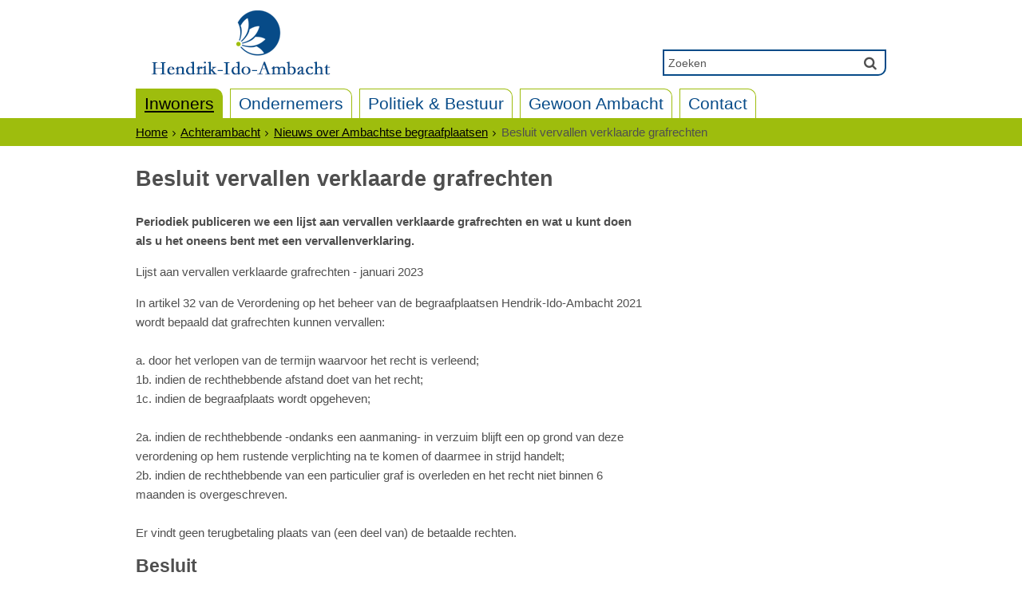

--- FILE ---
content_type: text/html;charset=UTF-8
request_url: https://www.h-i-ambacht.nl/Inwoners/Alle_onderwerpen_Inwoners/Achterambacht/Nieuws_over_Ambachtse_begraafplaatsen/Nieuws_over_Ambachtse_begraafplaatsen/Nieuwsarchief_Ambachtse_begraafplaatsen/Besluit_vervallen_verklaarde_grafrechten
body_size: 9647
content:
<!DOCTYPE html>
<html xml:lang="nl" lang="nl">
	<head><meta name="google-site-verification" content="Q2uVy3jXsgrRw5R3bTykDiCwk3uN78sQ7kcxvdcXXCg"/>
	<meta http-equiv="Content-type" content="text/html; charset=UTF-8" />

	<title>Besluit vervallen verklaarde grafrechten - Gemeente Hendrik-Ido-Ambacht</title>
	<meta name="description" content="Periodiek publiceren we een lijst aan vervallen verklaarde grafrechten en wat u kunt doen als u het oneens bent met een vervallenverklaring. "/>
		<meta property="og:type" content="article"/>
		<meta property="og:title" content="Besluit vervallen verklaarde grafrechten"/>
		<meta property="og:description" content="Periodiek publiceren we een lijst aan vervallen verklaarde grafrechten en wat u kunt doen als u het oneens bent met een vervallenverklaring. "/>
		<meta property="og:url" content="https://www.h-i-ambacht.nl/Inwoners/Alle_onderwerpen_Inwoners/Achterambacht/Nieuws_over_Ambachtse_begraafplaatsen/Nieuws_over_Ambachtse_begraafplaatsen/Nieuwsarchief_Ambachtse_begraafplaatsen/Besluit_vervallen_verklaarde_grafrechten:qJHqRT0bQFqaJ_ZfveVk6Q"/>
		<meta property="og:image" content="https://www.h-i-ambacht.nl/dsresource?objectid=62b29c96-fe74-4ccf-b721-6fd4c781b222" />
		<meta name="twitter:card" content="summary_large_image" />
		<meta name="twitter:title" content="Besluit vervallen verklaarde grafrechten" />
		<meta name="twitter:description" content="Periodiek publiceren we een lijst aan vervallen verklaarde grafrechten en wat u kunt doen als u het oneens bent met een vervallenverklaring. " />
		<meta name="twitter:image" content="https://www.h-i-ambacht.nl/dsresource?objectid=62b29c96-fe74-4ccf-b721-6fd4c781b222" />
		<meta name="twitter:card" content="summary_large_image" />
	<meta name="twitter:title" content="Besluit vervallen verklaarde grafrechten" />
	<meta name="twitter:description" content="Periodiek publiceren we een lijst aan vervallen verklaarde grafrechten en wat u kunt doen als u het oneens bent met een vervallenverklaring. " />
	<meta name="twitter:image" content="https://www.h-i-ambacht.nl/dsresource?objectid=62b29c96-fe74-4ccf-b721-6fd4c781b222" />
	<meta name="viewport" content="width=device-width, initial-scale=1.0, user-scalable=1" />

	<link rel="shortcut icon" href="/favicon.ico?objectid=ec885e7e-dc9d-4c51-80b3-4d17b685b94f" />
	<link rel="stylesheet" media="all" href="/styles/default/fonts/font-awesome-4.7.0/css/font-awesome.min.css"/>

	<link rel="stylesheet" media="all" href="/styles/default/screen.css.jsp?colors=074B88;FFFFFF;9EBD0D;FFFFFF;074B88;FFFFFF;&amp;webfontheader=&amp;webfont=&amp;webfontsize=" />
	<link rel="stylesheet" media="all" href="/styles/default/modules.css.jsp?colors=074B88;FFFFFF;9EBD0D;FFFFFF;074B88;FFFFFF;" />

	<link rel="stylesheet" media="print" href="/styles/default/print.css.jsp" />

	<link href="/ds?action=WebsiteCss&amp;objectid=a891ea45-3d1b-405a-9a27-f65fbde564e9" rel="stylesheet" />

	<link rel="stylesheet" media="all" href="/styles/default/responsive.css.jsp?colors=074B88;FFFFFF;9EBD0D;FFFFFF;074B88;FFFFFF;" />
	
	<script src="/wro/prototype.js"></script>
	<script src="/wro/effects.js"></script>
	<script src="/wro/builder.js"></script>
	<script src="/wro/dragdrop.js"></script>
	<script src="/wro/controls.js"></script>
	<script src="/wro/slider.js"></script>
	<script defer src="/js/custom/modernizr-custom.js"></script>
	<script src="/js/custom/jquery-3.7.1.min.js"></script>

	<script src="/wro/accessiblenav.js"></script>
	<script defer src="/wro/toggler.js"></script>
	<script defer src="/js/custom/toptasks.js"></script>
<link rel="stylesheet" href="https://cdn.jsdelivr.net/npm/swiper@11/swiper-bundle.min.css" />

   <style nonce="YTQyZjVhNzItNjVmZi00ZDBlLTllM2YtNGI4Yjg2YTFjYzUy"></style>

	<script nonce="YTQyZjVhNzItNjVmZi00ZDBlLTllM2YtNGI4Yjg2YTFjYzUy">
		var std_websiteobjectid = "ec885e7e-dc9d-4c51-80b3-4d17b685b94f";
		var ites = "ec885e7e-dc9d-4c51-80b3-4d17b685b94f";
		var contextpath = "",
			stylesPath = contextpath + "/styles/default",
			mapsKey = "",
        	cookiebartype = "false";
	</script>

	<script nonce="YTQyZjVhNzItNjVmZi00ZDBlLTllM2YtNGI4Yjg2YTFjYzUy">
            window.userPreferenceCookiesAllowed = true;
            window.allowCookies = true;
            window.noCookieCheckAction = true;
            if (window.doNotTrack || navigator.doNotTrack || navigator.msDoNotTrack) {
                if (window.doNotTrack === "1" || navigator.doNotTrack === "yes" || navigator.doNotTrack === "1" || navigator.msDoNotTrack === "1") {
                    window.userPreferenceCookiesAllowed = false;
                    window.allowCookies = false;
                }
            }
        </script>
    <script src="/wro/default.js"></script>

	<script defer src="/js/lib/date-nl-NL.js"></script>
	<script defer src="/wro/calendar.js"></script>
	<script src="/js/simpleform.js"></script>
	<script nonce="YTQyZjVhNzItNjVmZi00ZDBlLTllM2YtNGI4Yjg2YTFjYzUy">
            var emocracyinfinitescroll = false,
            emocracysubjects = '/inc/emocracy/subjects.jsp';
        </script>
    <script defer src="/js/emocracy.js"></script>
	

	<link rel="alternate" title="RSS nieuws @gemeentehia" type="application/rss+xml" href="/rss.jsp?objectid=060d0eba-8c40-43c2-ba5e-841ecf8a0fa8" />
		<link rel="schema.DC" href="https://purl.org/dc/elements/1.1/" />
	<link rel="schema.DCTERMS" href="https://purl.org/dc/terms/" />
	<link rel="schema.OVERHEID" href="https://standaarden.overheid.nl/owms/4.0/xsd/owms.xsd" />
	<meta name="DC.title" content="Besluit vervallen verklaarde grafrechten - Gemeente Hendrik-Ido-Ambacht" />
	<meta name="OVERHEID.organisationType" content="gemeente" />
	<meta name="DC.creator" content="Hendrik-Ido-Ambacht" />
	<meta name="DC.identifier" content="/content.jsp?objectid=a891ea45-3d1b-405a-9a27-f65fbde564e9" />
	<meta name="DCTERMS.type" content="webpagina" />
	<meta name="DC.language" content="nl" />
	<meta name="DC.publisher" content="Hendrik-Ido-Ambacht" />
	<meta name="DCTERMS.available" content="2023-01-19" />
	<meta name="DC.description" content="Periodiek publiceren we een lijst aan vervallen verklaarde grafrechten en wat u kunt doen als u het oneens bent met een vervallenverklaring. " />
	<meta name="DCTERMS.issued" content="2023-01-20" />
	<meta name="DCTERMS.modified" content="2024-10-29" />
<link rel="apple-touch-icon" sizes="76x76" href="/mts?f=76" />
<link rel="apple-touch-icon" sizes="120x120" href="/mts?f=120" />
<link rel="apple-touch-icon" sizes="152x152" href="/mts?f=152" />
<link rel="apple-touch-icon" sizes="180x180" href="/mts?f=180" />
<meta name="msapplication-square70x70logo" content="/mts?f=70" />
<meta name="msapplication-square150x150logo" content="/mts?f=150" />
<meta name="msapplication-square310x310logo" content="/mts?f=310" />

<link href="/js/modaal/modaal.css" rel="stylesheet" />
<script type="text/javascript" src="/wro/modaal.js"></script>
<script type="text/javascript" nonce="YTQyZjVhNzItNjVmZi00ZDBlLTllM2YtNGI4Yjg2YTFjYzUy">
	jQuery.noConflict();
	jQuery(document).ready(function($){
		$('img.new-modalLightbox').each(function() {
			$(this).wrap(function() {
		  		return "<a class='modalLightbox' aria-haspopup='dialog' aria-label='" + 'Toon originele formaat: ' + $(this).attr('alt') + "' href='" + $( this ).attr('src') + "' data-modaal-desc='" + $( this ).attr('alt') + "'></a>";
			});
		  });
		$('a.modalLightbox').modaal({
			type: 'image'
		});
	});
</script>

<script defer src="/js/lib/Chart.bundle.min.js"></script>
<script defer src="/wro/chartbuilder.js"></script>


<script nonce="YTQyZjVhNzItNjVmZi00ZDBlLTllM2YtNGI4Yjg2YTFjYzUy">
    let root = document.documentElement;
    let AccessibilityFeature = Class.create({

        initialize: function (type, applied, className, titles) {
            this.type = type;
            this.applied = applied;
            this.className = className;
            this.titles = titles;

            
            this.getData();
        },
        
        getData: function getData() {
            let url = contextpath + "/ds?action=HandleSessionParam&type=read" + this.type;
            let calloptions = {
                method: "get",
                onSuccess: this.setApplied.bind(this),
                onFailure: this.setApplied.bind(this),
                onComplete: this.addButton.bind(this)
            }
            new Ajax.Request(url, calloptions);
        },
        setApplied: function setApplied(result) {
            this.applied = JSON.parse(result.responseJSON.message);
            if(this.applied === true) {
                this.applyFeature();
            }
        },
        
        setData: function setData() {
            let url = contextpath + "/ds?action=HandleSessionParam&type=write" + this.type + "&value=" + this.applied;
            let calloptions = {
                method: "get"
            }
            new Ajax.Request(url, calloptions);
        },
        
        addButton: function addButton() {
            let button = document.createElement("BUTTON");
            let language = document.documentElement.lang;

            if (this.titles[language] === undefined) {
                language = "nl";
            }
            button.setAttribute("role","switch");
            button.classList.add("switch");
            button.classList.add(this.className);
            if (this.applied === true) {
                button.classList.add("enabled");
                button.setAttribute("aria-checked","true");
                button.innerHTML = '<span class="hint">' + this.titles[language].titleEnabled + '</span>';
            } else {
                button.setAttribute("aria-checked","false");
                button.innerHTML = '<span class="hint">' + this.titles[language].title + '</span>';
            }
            button.addEventListener("click", function(event){
                event.preventDefault();
                if (this.applied === true) {
                    button.classList.remove("enabled");
                    button.setAttribute("aria-checked","false");
                    button.innerHTML = '<span class="hint">' + this.titles[language].title + '</span>';
                    this.applied = false;
                    this.disableFeature();
                    this.setData();
                } else {
                    button.classList.add("enabled");
                    button.setAttribute("aria-checked","true");
                    button.innerHTML = '<span class="hint">' + this.titles[language].titleEnabled + '</span>';
                    this.applied = true;
                    this.applyFeature();
                    this.setData();
                }
            }.bind(this));
            document.getElementById("container_" + this.className).appendChild(button);
        },
        
        applyFeature: function applyAccessibilityButtons() {
            root.classList.add(this.className);
            document.body.classList.add(this.className);
        },
        
        disableFeature: function Accessibility() {
            root.classList.remove(this.className);
            document.body.classList.remove(this.className);
        }
    });

    
    let DyslexiaFeature = Class.create();
    DyslexiaFeature.prototype = Object.extend(new AccessibilityFeature(), {
        applyFeature: function() {
            root.classList.add(this.className);
            document.body.classList.add(this.className);
            calculateMenuHeight();
        },
        disableFeature: function Accessibility() {
            root.classList.remove(this.className);
            document.body.classList.remove(this.className);
            calculateMenuHeight();
        }
    });

    
    let FontSizeFeature = Class.create();
    FontSizeFeature.prototype = Object.extend(new AccessibilityFeature(), {
        applyFeature: function() {
            root.classList.add(this.className);
            document.body.classList.add(this.className);
            calculateMenuHeight();
        },
        disableFeature: function Accessibility() {
            root.classList.remove(this.className);
            document.body.classList.remove(this.className);
            calculateMenuHeight();
        }
    });

    
    let TranslateFeature = Class.create();
    TranslateFeature.prototype = Object.extend(new AccessibilityFeature(), {
        applyFeature: function() {
            $j('#translate-wrap').addClass('opened');
            $j('.showtranslate').attr('aria-expanded',"true");
            $j('#translate-wrap').attr('aria-expanded',"true");
            $j('#translate-wrap').removeAttr("hidden");
            root.classList.add(this.className);
            document.body.classList.add(this.className);
            calculateMenuHeight();
        },
        disableFeature: function Accessibility() {
            $j('#translate-wrap').removeClass('opened')
            $j('#translate-wrap').attr('aria-expanded',"false");
            $j('#translate-wrap').attr("hidden",true);
            $j('.showtranslate').attr('aria-expanded',"false");
            root.classList.remove(this.className);
            document.body.classList.remove(this.className);
            calculateMenuHeight();
        },
    });

    document.addEventListener('click', function handleClickOutsideBox(event) {
        if(document.getElementById("container_translate") !== undefined && document.getElementById("container_translate") !== null){
            let button = document.getElementById("container_translate").querySelector("button");
            let translateBox = document.querySelector('#translatebox');
            if (!translateBox.contains(event.target) && event.target !== button && !isDescendant(event.target, "hint")) {
                if(button != null && button.classList.contains("enabled")) {
                    button.click();
                }
            }
        }
    });

    let calculateMenuHeight = function() {
        
        if (document.getElementById("dl-menu") !== null
            && document.getElementById("dl-menu").firstElementChild !== null
            && document.getElementById("dl-menu").lastElementChild !== null) {
            let offsetFirstMenuItem = 0;
            let offsetLastMenuItem = 0;
            if (document.getElementById("dl-menu").firstElementChild &&
                document.getElementById("dl-menu").firstElementChild instanceof HTMLLIElement) {
                //enkel menu
                offsetFirstMenuItem = document.getElementById("dl-menu").firstElementChild.offsetTop;
                offsetLastMenuItem = document.getElementById("dl-menu").lastElementChild.offsetTop;
            } else if (document.getElementById("dl-menu").firstElementChild.firstElementChild !== null &&
                document.getElementById("dl-menu").firstElementChild.lastElementChild != null &&
                document.getElementById("dl-menu").firstElementChild.lastElementChild instanceof HTMLLIElement) {
                //dubbel menu
                offsetFirstMenuItem = document.getElementById("dl-menu").firstElementChild.firstElementChild.offsetTop;
                offsetLastMenuItem = document.getElementById("dl-menu").firstElementChild.lastElementChild.offsetTop;
            }
            if (offsetLastMenuItem > offsetFirstMenuItem) {
                document.body.classList.add('main_menu_to_high');
            } else {
                document.body.classList.remove('main_menu_to_high');
            }
        }

        
        if (document.getElementById("dl-menu").querySelector('li.active ul') !== null
            && !document.getElementById("dl-menu").classList.contains("singlemenu")
            && document.getElementById("dl-menu").querySelectorAll('li.active ul li')[0] !== undefined) {
            let secondaryMenuHeight = document.getElementById("dl-menu").querySelector('li.active ul').offsetHeight;
            let secondaryMenuItemHeight = document.getElementById("dl-menu").querySelectorAll('li.active ul li')[0].offsetHeight;
            if (secondaryMenuHeight > (secondaryMenuItemHeight + 2)) {
                document.body.classList.add('secondary_menu_to_high');
            } else {
                document.body.classList.remove('secondary_menu_to_high');
            }
        }
    }

    document.observe('dom:loaded', function domloaded() {
        
    });

</script></head>
	<body class="menutype_horizontal no-js detail_aside
	    
        &#32;
        &#32;type_document
        ">
		<!-- Website background image -->
		<div id="wrapper">
			<div role="banner" class="header" id="header">

	<div class="keyboardlinks">
             <a class="skiplink to_content" href="#skipheader">Direct naar de inhoud van de pagina</a>
                <a class="skiplink to_mainmenu" href="#menu_wide">Direct naar het hoofdmenu</a>
                <a class="skiplink to_search" href="#quicksearch-keywords">Direct naar het zoekveld</a>
                </div>
        <div id="tinybar" role="toolbar" aria-label="Toegankelijkheid opties" aria-controls="wrapper"><div class="contentrow">
                <div id="accessibility-tools">
                    </div>
                </div>
        </div>
    <div class="contentrow">
		<a id="logo" href="/Inwoners" rel="home">
			<img id="logoimg" src="/dsresource?objectid=17b38e0c-00ed-4b94-8172-8231f7ebbc45" alt="Logo Gemeente Hendrik-Ido-Ambacht, ga naar de homepage" />
			</a>
		<div id="tinyblock">
                    <div class="toplinks">
                            </div>
                    <form role="search" action="/Zoekresultaten" id="quicksearch" method="get" class="disableautocomplete" tabindex="-1">
	<p>
		<input type="hidden" name="searchbase" value="0" />
		<input type="hidden" name="searchrange" value="10" />
		<input type="hidden" name="searchpage" value="1" />
		<input type="hidden" name="nodelocation" value="ec885e7e-dc9d-4c51-80b3-4d17b685b94f" />
		<label for="quicksearch-keywords" class="offscreen">
			Zoeken</label>
		<input type="search" size="25" class="search text placeholder livesearch"
				
					placeholder="Zoeken"
				
				id="quicksearch-keywords" name="freetext" value="" />
		<button type="submit" class="submit" value="Zoek" aria-label="Zoek" >
			<span class="offscreen">Zoek</span>
		</button>
	</p>
	<div id="quicksearch-keywords_suggestions" class="livesearch" tabindex="-1"></div>
</form>
<div class="flex-br"></div>
                    <div class="container-sessions" >
                        </div>
                </div>
            </div>
</div><div class="content-wrapper horizontal" id="readspeaker">

				<div class="home_left">
		<div class="nav" id="menu">
			<div id="menu_wide" role="navigation" aria-labelledby="menu-icon">
				<button id="menu-icon" aria-expanded="false" aria-label="Menu" type="button">MENU</button>
				<ul id="dl-menu" class="dl-wrapper menu-horizontal singlemenu dropdowntrigger  dropdown">
					<li class="odd first-child  homepage active">
						<a  id="menu_number_1"  class="toplevellink menu_number_1 item-link
 type-landingpage" href="/Inwoners">
									Inwoners</a>
							</li>
					<li class="even ">
						<a  id="menu_number_2"  class="toplevellink menu_number_2 item-link
 type-landingpage" href="/Ondernemers">
									Ondernemers</a>
							</li>
					<li class="odd ">
						<a  id="menu_number_3"  class="toplevellink menu_number_3 item-link
 type-landingpage" href="/Politiek_Bestuur">
									Politiek &amp; Bestuur</a>
							</li>
					<li class="even ">
						<a  id="menu_number_4"  class="toplevellink menu_number_4 item-link
 type-landingpage" href="/Gewoon_Ambacht">
									Gewoon Ambacht</a>
							</li>
					<li class="odd last-child ">
						<a  id="menu_number_5"  class="toplevellink menu_number_5 item-link
 type-landingpage" href="/Contact">
									Contact</a>
							</li>
					</ul>
			</div>
		</div>
	</div>

    <div id="skipheader"></div>
<!--ROW 1-->
				<div id="row1" class="row1_breadcrumb">
					<div class="contentrow">
						<nav aria-label="Kruimelpad" class="nav breadcrumbs ">
							<ol>
	<li>
	<a class="first-child"  href="/Inwoners" rel="home">Home</a>
		</li>
	<li>
			<a href="/Inwoners/Alle_onderwerpen_Inwoners/Achterambacht">Achterambacht</a>
			</li>
		<li>
			<a href="/Inwoners/Alle_onderwerpen_Inwoners/Achterambacht/Nieuws_over_Ambachtse_begraafplaatsen">Nieuws over Ambachtse begraafplaatsen</a>
			</li>
		<li class="current-page" aria-current="page">
					Besluit vervallen verklaarde grafrechten</li>
			</ol></nav>

						</div>
				</div>
				<!--END ROW 1-->

				<!--ROW 2-->
				<div id="row2" class="row2_content">
					<div class="contentrow">
						<div class="grid-11 main-content no-aside" role="main">
							<div class="pageheader">

    </div><div class="section document">
	<h1>Besluit vervallen verklaarde grafrechten</h1><p class="description">Periodiek publiceren we een lijst aan vervallen verklaarde grafrechten en wat u kunt doen als u het oneens bent met een vervallenverklaring. </p>
        <p>Lijst aan vervallen verklaarde grafrechten - januari 2023</p>

<p>In artikel 32 van de Verordening op het beheer van de begraafplaatsen Hendrik-Ido-Ambacht 2021 wordt bepaald dat grafrechten kunnen vervallen:<br />
<br />
a. door het verlopen van de termijn waarvoor het recht is verleend;<br />
1b. indien de rechthebbende afstand doet van het recht;<br />
1c. indien de begraafplaats wordt opgeheven;<br />
<br />
2a. indien de rechthebbende -ondanks een aanmaning- in verzuim blijft een op grond van deze verordening op hem rustende verplichting na te komen of daarmee in strijd handelt;<br />
2b. indien de rechthebbende van een particulier graf is overleden en het recht niet binnen 6 maanden is overgeschreven.<br />
<br />
Er vindt geen terugbetaling plaats van (een deel van) de betaalde rechten.</p>

<h2>Besluit</h2>

<p>De grafrechten van de particuliere graven op bijgevoegde lijst worden vanaf het moment van vaststelling vervallen verklaard op basis artikel 32, lid 1 en 2 van de Verordening op het beheer van de begraafplaatsen Hendrik-Ido-Ambacht 2021. Hebt u vragen over dit besluit? Bij vragen over dit besluit kunt u contact opnemen met Edwin Korsmit, afdeling Beheer Openbare Ruimte, via 14 078 of via e-mail <a href="mailto:&#x0062&#x0065&#x0067&#x0072&#x0061&#x0061&#x0066&#x0070&#x006c&#x0061&#x0061&#x0074&#x0073&#x0040&#x0068&#x002d&#x0069&#x002d&#x0061&#x006d&#x0062&#x0061&#x0063&#x0068&#x0074&#x002e&#x006e&#x006c?subject=Vervallen%20verklaarde%20(graf)rechten">&#x0062&#x0065&#x0067&#x0072&#x0061&#x0061&#x0066&#x0070&#x006c&#x0061&#x0061&#x0074&#x0073&#x0040&#x0068&#x002d&#x0069&#x002d&#x0061&#x006d&#x0062&#x0061&#x0063&#x0068&#x0074&#x002e&#x006e&#x006c</a>.</p>

<h2>Bezwaar</h2>

<p>Wanneer u het niet eens bent met dit besluit kunt u binnen zes weken na dagtekening van dit besluit schriftelijk bezwaar maken bij het bestuursorgaan dat dit besluit heeft genomen. U dient uw bezwaar schriftelijk te richting aan het college van burgemeester en wethouders van de gemeente Hendrik-Ido-Ambacht. Uw bezwaar kunt u per post zenden naar Weteringsingel 1, 3342 AE in Hendrik-Ido-Ambacht ter attentie van Edwin Korsmit. Uw bezwaarschrift moet in ieder geval bevatten:<br />
- uw naam en adres;<br />
- de datum;<br />
- de omschrijving van het besluit waartegen u bezwaar maakt;<br />
- de reden van uw bezwaar.<br />
<br />
We stellen het op prijs als u ook uw telefoonnummer waarop u overdag bereikbaar bent, vermeldt.<br />
<br />
Indienen van een bezwaarschrift houdt de werking van het besluit niet tegen. In spoedeisende gevallen kunt u de voorzieningenrechten van de Rechtbank Rotterdam, postbus 50951, 3007 BM Rotterdam, verzoeken een voorlopige voorziening te treffen. U kunt uw verzoekschrift ook digitaal indienen bij de genoemde rechtbank via het digitaal loket. Daarvoor moet u beschikken over een elektronische handtekening (DigiD). Voor de behandeling van een verzoek om een voorlopige voorziening brengt de Rechtbank griffierecht (kosten) in rekening.</p>

<p>&nbsp;</p>

<p>&nbsp;</p>
</div><div id="content-footer" >

	<div class="rs_skip icon-list-container content-footer" id="social-sharing">
				<h2>
					<button type="button" class="toggle_hidden_information blocktitle" aria-expanded="false">
						Deel deze pagina</button>
				</h2>
				<div class="hidden_information">
					<ul class="icon-list">
						<li>
							<a class="new-window external list-icon facebook-icon" rel="external" title="Deel deze pagina op Facebook (opent in een nieuw venster)" aria-label="Deel deze pagina op Facebook (opent in een nieuw venster)" href="//www.facebook.com/sharer.php?u=www.h-i-ambacht.nl/Inwoners/Alle_onderwerpen_Inwoners/Achterambacht/Nieuws_over_Ambachtse_begraafplaatsen/Nieuws_over_Ambachtse_begraafplaatsen/Nieuwsarchief_Ambachtse_begraafplaatsen/Besluit_vervallen_verklaarde_grafrechten:qJHqRT0bQFqaJ_ZfveVk6Q&amp;t=Besluit+vervallen+verklaarde+grafrechten">Facebook</a>
						</li>
						<li>
							<a class="new-window external list-icon linkedin-icon" rel="external" title="Deel deze pagina op LinkedIn (opent in een nieuw venster)" aria-label="Deel deze pagina op LinkedIn (opent in een nieuw venster)" href="//www.linkedin.com/shareArticle?mini=true&amp;url=https://www.h-i-ambacht.nl/Inwoners/Alle_onderwerpen_Inwoners/Achterambacht/Nieuws_over_Ambachtse_begraafplaatsen/Nieuws_over_Ambachtse_begraafplaatsen/Nieuwsarchief_Ambachtse_begraafplaatsen/Besluit_vervallen_verklaarde_grafrechten:qJHqRT0bQFqaJ_ZfveVk6Q&amp;title=Besluit+vervallen+verklaarde+grafrechten&amp;source=Gemeente+Hendrik-Ido-Ambacht&amp;summary=Periodiek+publiceren+we+een+lijst+aan+vervallen+verklaarde+grafrechten+en+wat+u+kunt+doen+als+u+het+oneens+bent+met+een+vervallenverklaring.+">LinkedIn</a>
						</li>
						<li>
							<a class="new-window external list-icon twitter-icon" rel="external" title="Deel deze pagina op X (Twitter) (opent in een nieuw venster)" aria-label="Deel deze pagina op X (Twitter) (opent in een nieuw venster)" href="//www.twitter.com/share?text=Besluit+vervallen+verklaarde+grafrechten&amp;url=https://www.h-i-ambacht.nl/Inwoners/Alle_onderwerpen_Inwoners/Achterambacht/Nieuws_over_Ambachtse_begraafplaatsen/Nieuws_over_Ambachtse_begraafplaatsen/Nieuwsarchief_Ambachtse_begraafplaatsen/Besluit_vervallen_verklaarde_grafrechten:qJHqRT0bQFqaJ_ZfveVk6Q">X (Twitter)</a>
						</li>
						<li>
                            <a class="new-window external list-icon pinterest-icon" rel="external" title="Deel deze pagina op Pinterest (opent in een nieuw venster)" aria-label="Deel deze pagina op Pinterest (opent in een nieuw venster)" href="//pinterest.com/pin/create/button/?url=https://www.h-i-ambacht.nl/Inwoners/Alle_onderwerpen_Inwoners/Achterambacht/Nieuws_over_Ambachtse_begraafplaatsen/Nieuws_over_Ambachtse_begraafplaatsen/Nieuwsarchief_Ambachtse_begraafplaatsen/Besluit_vervallen_verklaarde_grafrechten:qJHqRT0bQFqaJ_ZfveVk6Q&amp;description=Besluit+vervallen+verklaarde+grafrechten&amp;media=https://www.h-i-ambacht.nl/dsresource?objectid=17b38e0c-00ed-4b94-8172-8231f7ebbc45">Pinterest</a>
						</li>
						<li>
							<a class="new-window external list-icon whatsapp-icon" rel="external" title="Deel deze pagina op WhatsApp (opent in een nieuw venster)" aria-label="Deel deze pagina op WhatsApp (opent in een nieuw venster)" href="https://api.whatsapp.com/send?text=https://www.h-i-ambacht.nl/Inwoners/Alle_onderwerpen_Inwoners/Achterambacht/Nieuws_over_Ambachtse_begraafplaatsen/Nieuws_over_Ambachtse_begraafplaatsen/Nieuwsarchief_Ambachtse_begraafplaatsen/Besluit_vervallen_verklaarde_grafrechten:qJHqRT0bQFqaJ_ZfveVk6Q&amp;title=Besluit+vervallen+verklaarde+grafrechten">WhatsApp</a>
						</li>
						<li id="showcopy" class="not_mobile">
							<a class="new-window external copylink list-icon share-icon"rel="external" href="mailto:?body=Beste,%0D%0A %0D%0AIk zag deze pagina op de site van Gemeente Hendrik-Ido-Ambacht en wilde deze met je delen.%0D%0A %0D%0Ahttps://www.h-i-ambacht.nl/Inwoners/Alle_onderwerpen_Inwoners/Achterambacht/Nieuws_over_Ambachtse_begraafplaatsen/Nieuws_over_Ambachtse_begraafplaatsen/Nieuwsarchief_Ambachtse_begraafplaatsen/Besluit_vervallen_verklaarde_grafrechten:qJHqRT0bQFqaJ_ZfveVk6Q&subject=Besluit vervallen verklaarde grafrechten - Gemeente Hendrik-Ido-Ambacht">Deel link</a>
						</li>
						<li id="showshare" class="not_mobile">
							<button class="copylink list-icon share-icon" id="shareButton" title="Deel link" aria-label="Deel link">Deel link</button>
						</li>
					</ul>
				</div>
			</div>
		<div id="actions">
		<span id="modification-date">Publicatiedatum: 19 januari 2023</span>
			</div>
	</div></div>

						</div>

					</div>
				 <!--END ROW 2-->
				</div>

			<div class="footer_website" role="contentinfo">
				<div class="contentrow">
					<div class="columns fullfooter three" id="footer_columns">
	<div class="column" id="contact">
		</div>
	<div class="column">
			<div class="section document">
	<h2>Adres en contact</h2>

<p>Weteringsingel 1<br />
3342 AE Hendrik-Ido-Ambacht<br />
<br />
<a href="https://h-i-ambacht.mijnafspraakmaken.nl/">afspraak maken</a><br />
telefoon: <a href="tel:14078">14 078</a></p>

<h2>Meer contactinformatie</h2>

<p><a href="/Contact">Openingstijden en contact</a></p>

<p>&nbsp;</p>
</div>
</div>
	<div class="column">
			<div class="folder">
	<h2>Verwijzingen</h2><div>
		<ul  >
			<li >
				<a class="item-link  type-url external new-window
           " rel="external
        
         "   aria-label="Officiele Bekendmakingen
            (opent in een nieuw venster, opent externe website)
        " href="https://zoek.officielebekendmakingen.nl/resultaten?q=(c.product-area%253d%253d%2522officielepublicaties%2522)and(cql.textAndIndexes%253d%2522hendrik-ido-ambacht%2522)%20AND%20dt.available%20within%20%22afgelopen-week%22&amp;zv=hendrik-ido-ambacht&amp;pg=10&amp;col=&amp;svel=Publicatiedatum&amp;svol=Aflopend&amp;sf=pd|afgelopen-week">Officiele Bekendmakingen</a>
			</li>
			<li >
				<a class="item-link  type-url external new-window
           " rel="external
        
         "   aria-label="Archief website
            (opent in een nieuw venster, opent externe website)
        " href="http://hendrikidoambacht.archiefweb.eu/#archive">Archief website</a>
			</li>
			<li >
				<a class="item-link  type-url external new-window
           " rel="external
        
         "   aria-label="Afvalkalender van HVC
            (opent in een nieuw venster, opent externe website)
        " href="https://www.hvcgroep.nl/afval/afvalkalender">Afvalkalender van HVC</a>
			</li>
			<li >
				<a class="item-link  type-url external new-window
           " rel="external
        
         "   aria-label="Bibliotheek
            (opent in een nieuw venster, opent externe website)
        " href="https://www.debibliotheekaanzet.nl/hendrik-ido-ambacht">Bibliotheek</a>
			</li>
			<li >
				<a class="item-link  type-url external new-window
           " rel="external
        
         "   aria-label="Dienst Gezondheid &amp; Jeugd
            (opent in een nieuw venster, opent externe website)
        " href="https://www.dienstgezondheidjeugd.nl/">Dienst Gezondheid &amp; Jeugd</a>
			</li>
			<li >
				<a class="item-link  type-url external new-window
           " rel="external
        
         "   aria-label="Hi5Ambacht
            (opent in een nieuw venster, opent externe website)
        " href="https://hi5ambacht.nl/">Hi5Ambacht</a>
			</li>
			<li >
				<a class="item-link  type-url external new-window
           " rel="external
        
         "   aria-label="Politie
            (opent in een nieuw venster, opent externe website)
        " href="https://www.politie.nl/mijn-buurt?geoquery=hendrik-ido-ambacht&amp;latitude=&amp;longitude=&amp;plaats=&amp;gemeente=&amp;provincie=&amp;distance=5.0">Politie</a>
			</li>
			<li >
				<a class="item-link  type-url external new-window
           " rel="external
        
         "   aria-label="Sociale Dienst Drechtsteden
            (opent in een nieuw venster, opent externe website)
        " href="https://www.socialedienstdrechtsteden.nl/">Sociale Dienst Drechtsteden</a>
			</li>
			<li >
				<a class="item-link  type-url external new-window
           " rel="external
        
         "   aria-label="Sophia Sociaal Team
            (opent in een nieuw venster, opent externe website)
        " href="https://sophiasociaalteam.nl/">Sophia Sociaal Team</a>
			</li>
			<li >
				<a class="item-link type-document-webpage meta-webpagina" data-text="Webpagina" href="/Configuratie/Footer/Verwijzingen/Ict_kwetsbaarheid">Ict-kwetsbaarheid</a>
			</li>
			<li >
				<a class="item-link type-document-webpage meta-webpagina" data-text="Webpagina" href="/Configuratie/Footer/Verwijzingen/Privacy">Privacy</a>
			</li>
			<li >
				<a class="item-link type-document-webpage meta-webpagina" data-text="Webpagina" href="/Configuratie/Footer/Verwijzingen/Toegankelijkheid">Toegankelijkheid</a>
			</li>
			</ul>
		</div>
	</div></div>
	<div class="column">
			<div class="folder">
	<h2>Volg ons op</h2><div>
		<ul  >
			<li >
				<a class="item-link  type-url external new-window
           " rel="external
        
         "   aria-label="x
            (opent in een nieuw venster, opent externe website)
        " href="https://x.com/gemeentehia">x</a>
			</li>
			<li >
				<a class="item-link  type-url external new-window
           " rel="external
        
         "   aria-label="facebook
            (opent in een nieuw venster, opent externe website)
        " href="https://facebook.com/gemeentehia">facebook</a>
			</li>
			<li >
				<a class="item-link  type-url external new-window
           " rel="external
        
         "   aria-label="Instagram
            (opent in een nieuw venster, opent externe website)
        " href="https://instagram.com/gemeentehia">Instagram</a>
			</li>
			<li >
				<a class="item-link  type-url external new-window
           " rel="external
        
         "   aria-label="YouTube
            (opent in een nieuw venster, opent externe website)
        " href="https://youtube.com/gemeentehia">YouTube</a>
			</li>
			<li >
				<a class="item-link  type-url external new-window
           " rel="external
        
         "   aria-label="LinkedIn
            (opent in een nieuw venster, opent externe website)
        " href="https://linkedin.com/company/gemeentehia">LinkedIn</a>
			</li>
			<li >
				<a class="item-link  type-url external new-window
           " rel="external
        
         "   aria-label="Werken bij Drechtsteden - gemeentehia
            (opent in een nieuw venster, opent externe website)
        " href="https://www.werkenbijdrechtsteden.nl/organisaties/gemeente-hendrik-ido-ambacht/">Werken bij Drechtsteden - gemeentehia</a>
			</li>
			</ul>
		</div>
	</div></div>
	</div>
<div id="footer" class="fullfooter">
				<h2 class="offscreen">Handige links</h2>
				<ul class="quicklinks">
	<li class="odd first-child ">
		<a class="item-link
 type-pagelink" href="/Sitemap">
			Sitemap</a>
	</li>
	<li class="even last-child ">
		<a class="item-link
 type-pagelink" href="/RSS">
			RSS</a>
	</li>
	</ul>
</div>
		</div>
			</div>
		</div>

		<script nonce="YTQyZjVhNzItNjVmZi00ZDBlLTllM2YtNGI4Yjg2YTFjYzUy">
			/*<![CDATA[*/
				(function() {
					document.observe('dom:loaded', function domloaded() {
						
							var sz = document.createElement('script'); sz.type = 'text/javascript'; sz.async = true;
							sz.src = 'https://siteimproveanalytics.com/js/siteanalyze_6006006.js';
							var s = document.getElementsByTagName('script')[0]; s.parentNode.insertBefore(sz, s);
						
					});
				})();
			/*]]>*/
		</script>
	<div id="webchat"></div>
        <script nonce="YTQyZjVhNzItNjVmZi00ZDBlLTllM2YtNGI4Yjg2YTFjYzUy"  defer id="chatwidget-script" crossorigin="anonymous" src="https://virtuele-gemeente-assistent.nl/static/js/widget.js"></script>
    <script defer src="https://www.browsealoud.com/plus/scripts/3.1.0/ba.js" crossorigin="anonymous" integrity="sha256-VCrJcQdV3IbbIVjmUyF7DnCqBbWD1BcZ/1sda2KWeFc= sha384-k2OQFn+wNFrKjU9HiaHAcHlEvLbfsVfvOnpmKBGWVBrpmGaIleDNHnnCJO4z2Y2H sha512-gxDfysgvGhVPSHDTieJ/8AlcIEjFbF3MdUgZZL2M5GXXDdIXCcX0CpH7Dh6jsHLOLOjRzTFdXASWZtxO+eMgyQ==" nonce="YTQyZjVhNzItNjVmZi00ZDBlLTllM2YtNGI4Yjg2YTFjYzUy"></script>
<script nonce="YTQyZjVhNzItNjVmZi00ZDBlLTllM2YtNGI4Yjg2YTFjYzUy">
	
	var $j = jQuery.noConflict();
	$j('.countdown').each(function() {
		var $this = $(this);
		var countDownDate = new Date($(this).getAttribute('data-year')+'/'+$(this).getAttribute('data-month')+'/'+$(this).getAttribute('data-day')+' '+$(this).getAttribute('data-hour')+':'+$(this).getAttribute('data-min')+':00').getTime();
		var x = setInterval(function() {
			var now = new Date().getTime();
			var distance = countDownDate - now;

			// Time calculations for days, hours, minutes and seconds
			var days = Math.floor(distance / (1000 * 60 * 60 * 24));
			var hours = Math.floor((distance % (1000 * 60 * 60 * 24)) / (1000 * 60 * 60));
			var minutes = Math.floor((distance % (1000 * 60 * 60)) / (1000 * 60));
			var seconds = Math.floor((distance % (1000 * 60)) / 1000);
			if (days === 1) {
				day_label = + days + " dag, ";
			}else if (days === 0) {
				day_label = "";
			}else {
				day_label = + days + " dagen, ";
			}
			if (hours === 0) {
				hour_label = "";
			}else {
				hour_label = + hours + " uur, ";
			}
			document.getElementById($this.getAttribute('data-id')).innerHTML = "<span class='pretext'>" + $this.getAttribute('data-pretext') + "</span> " + day_label + hour_label + minutes + " min en " + seconds + " sec <span class='pretext posttext'>"+$this.getAttribute('data-posttext') +"</span>";

			if(distance < 0){
				document.getElementById($this.getAttribute('data-id')).innerHTML = "<span class='expiredtext'>" + $this.getAttribute('data-expired') + '</span>';
			}
		}, 1000);
	});
</script>

<script nonce="YTQyZjVhNzItNjVmZi00ZDBlLTllM2YtNGI4Yjg2YTFjYzUy">
  const showShareList = document.getElementById('showshare');
  const showCopyList = document.getElementById('showcopy');
  const shareButton = document.getElementById('shareButton');
  const isMobile = ('ontouchstart' in document.documentElement && navigator.userAgent.match(/Mobi/));
  const isMobileScreen = window.matchMedia("only screen and (max-width: 768px)").matches;

    if (isMobileScreen) {
      if (isMobile) {
        showShareList.removeClassName('not_mobile');
        shareButton.addEventListener('click', async () => {
          if (navigator.share) {
            try {
              await navigator.share({
                title: document.title,
                url: document.querySelector('link[rel=canonical]') ? document.querySelector('link[rel=canonical]').href : document.location.href,
              });
            } catch (err) {}
          }
        });
      }
    } else {
	  if(showCopyList !== null){
		showCopyList.removeClassName('not_mobile');
	  }
      var currentUrl = window.location.href;
	  if(document.getElementById("urlInput") != null){
		  document.getElementById("urlInput").value = currentUrl;
		  document.getElementById("copylink").addEventListener("click", function() {
			  var inputText = document.getElementById("urlInput").value;
			  navigator.clipboard.writeText(inputText);
		  });
	  }
    }
</script>

</body>
</html>

--- FILE ---
content_type: text/css;charset=UTF-8
request_url: https://www.h-i-ambacht.nl/ds?action=WebsiteCss&objectid=a891ea45-3d1b-405a-9a27-f65fbde564e9
body_size: 4532
content:
@import url("https://virtuele-gemeente-assistent.nl/static/css/widget-v0.11.7.css");

body div[id^="row"]:last-child {padding-bottom:0;}

/* WEBCHAT kleuren */
/* HIA specifiek: 9EBD0D en 4 zijn vervangen door 074B88 en 2 */
#webchat .rw-launcher, #webchat .rw-header,
#webchat .rw-close-button, #webchat .rw-client,
#webchat .rw-avatar {background-color:#074B88 !important;}
#webchat .rw-title {color:#FFFFFF !important;} 
#webchat .rw-widget-container p,
#webchat .rw-chat-open p {color:#000000 !important;}
#webchat .gem-dropdown-menu a,
#webchat #rw-messages a {color:#074B88!important;}
#webchat #rw-messages a:hover,
#webchat #rw-messages a:focus {color:#074B88!important;filter: brightness(50%);}
#webchat .rw-reply {color:#074B88;}
#webchat .rw-conversation-container .rw-reply  {border-color:#074B88;}

html {font-size:15px;}
body {
    font-family:"Trebuchet MS", Arial, Helvetica, sans-serif;
    font-size:1rem;
}
a.print-link{
    width:30px;
}

#accessibility-tools {top:5px;margin:0;right:0px;left:auto;}
a#logo {
    margin-left:7px;
    padding-top:0;
}

h2 {margin:0.8em 0 5px;font-size:1.5em;}
h3 {margin:0.8em 0 5px;font-size:1.3em;}
h4 {margin:0.8em 0 5px;font-size:1.2em;}
h5 {margin:0.8em 0 5px;font-size:1.1em;}
h6 {margin:0.8em 0 5px;font-size:1.1em;}

.fotobar h2 a, .fotobar_three h2 a, .container_aside.briefing h2 a {
    font-size:25px;
}
.fotobar img, .fotobar_three img, .hardlinks_items img,
.fotobar a, .fotobar_three a {display:block;}
a.read-more {margin:0;}

#row1, #row2, #row3 {background-color:#FFFFFF;}

.layout_four #row1 {
    height:340px;
}
#row4 {
    background-color:#DEDF80;
} 


/* menu */
div#menu_wide {
    background-color:#FFFFFF !important;
    height:37px;
}
body.menutype_horizontal ul.dropdownmenu, body.menutype_dual ul.dropdownmenu {
    top:37px;
}
body.menutype_horizontal .content-wrapper.horizontal, body.menutype_dual .content-wrapper.horizontal {
    padding-top:37px;
}
.menu-horizontal li {
    margin-right:5px;
}
.menu-horizontal li a {
    color:#074B88;
    border:1px solid #9EBD0D;
    border-radius:0 10px 0 0;
    border-bottom-width:0;
    padding-left:10px !important;
    padding-right:10px !important;
    height:37px;
    box-sizing:border-box;
}
.menu-horizontal li.active a {
    color:#000000;
    background-color:#9EBD0D;
}

.menu-horizontal li:hover a,
.menu-horizontal li a:hover{
    background-color:transparent;
    color:#000000;
}

.menu-horizontal li ul li {margin-right:0;}
.menu-horizontal li ul li a {
    border-width:0;
    border-radius:0;
}

/* zoeken homepage */
#tinyblock {position:static;}
.layout_four #tinyblock form#quicksearch {
    top:230px;
    left:50%;
    margin-left:-240px;
    z-index:1;
    width:480px;
    position:absolute;
}

#tinyblock form#quicksearch {
    top:60px;
    right:10px;
    z-index:1;
    border-width:0;
    position:absolute;
}

.layout_four #tinyblock form#quicksearch input.text {
    width: 100%;
    border-color:#074B88;
    border-width: 2px;
    border-radius:0 0 20px 0;
    font-size: 21px;
    padding: 15px 55px 14px 15px;
    height:auto;
}
#tinyblock form#quicksearch input.text {
    border-color:#074B88;
    border-width: 2px;
    border-radius:0 0 10px 0;
    padding:9px 5px;
    width:280px;
    font-size:14px;
}
/*.placeholder {color:#555555;}
.layout_four #tinyblock form#quicksearch .placeholder {color:#FFFFFF;}*/


.layout_four #tinyblock form#quicksearch button.submit {
    min-height:52px;
    min-width:52px;
    margin-left:-55px;
    border-radius:0 0 20px 0;
}
.layout_four #tinyblock form#quicksearch button.submit::before {
    font-size:1.5rem;
}


/*toptaken */
div.onlytoptasks {
    padding:0;
}
.layout_four #row2 {
    margin-top:-100px;
    background-color:transparent;
}
ul.onlytoptasks li.column {
    overflow:hidden;
    border-radius: 0 0 33px 0;
}

ul.onlytoptasks li.column a {
    font-size:inherit;
    font-weight:normal;
    border-width:0;
    border-radius: 0 0 30px 0;
    border:10px solid #FFFFFF;
}
ul.onlytoptasks li.column a span {
    height: 120px;
    font-weight: normal;

    justify-content: center;
    text-align: center;
    line-height: 1.1em;
    box-sizing:border-box;
    font-size:25px;
    padding:0px 10px 0;
}
.layout_four .contentrow .onecolumn {
    margin-left:0;
    margin-right:0;
}
.onecolumn .landing ul.items li {border-width:0;}
.onecolumn .landing ul.items li span.title {padding:0;font-size:1rem;font-weight:normal;}
.onecolumn .landing ul.items li:last-child a span.title {font-weight:bold;}

#row3 {padding-bottom:3em;}

#row3 .section.folder ul.columns li.column  {
    width:23.5%;
    margin-right:2%;
}
#row3 .section.folder ul.columns li.column:nth-child(4n) {
    margin-right:0;
}

#row3 .section.folder ul.columns li.column h3 {
    display:inline-block;
}
#row3 .section.folder ul.columns li.column h3 a {
    padding:10px;
}
#row3 .section.folder ul.columns li.column p.with-photo {
    float:left;
    margin-top:0;
}
#row3 .section.folder ul.columns li.column p.with-photo .item-photo {
    padding-right:0;
}
#row3 .section.folder ul.columns li.column p.with-photo img {
    height:20px;
}
body.layout_four .columns.three {
    margin-left:0;
    margin-right:0;
}
.sublayout_row3_one-columns h2 {
    border-bottom:1px solid #074B88;
    padding-bottom:5px;
    margin-bottom:10px;
    text-align:center;
    font-size:21px;
    position:static;
}

.sublayout_row4_three_column .columns .column {
    margin-top:2em;
    margin-bottom:0.5em;
}

.fotobar,
.container_aside.briefing {
    background-color:#FFFFFF;
    padding:10px;
    border-radius:0 20px 0 0;
}
.fotobar_three, .hardlinks_items,
.container_aside.landing.eventlist{
    background-color:#FFFFFF;
    padding:10px;
    border-radius:0 20px 0 0;
    height:auto;
}

/* evenementenkalender homepage */
.container_aside.landing.eventlist .container-content {padding:0;}
.dateheader {background-color:transparent;color:#074B88;}
.simpleform.eventcalendar.resultfilters a i {font-size:1rem}
.simpleform.eventcalendar.resultfilters a {min-width:15px;}
.container_aside.landing.eventlist ul.items li h3 {font-size:1em;}
.container_aside.landing.eventlist.container_aside.landing.eventlist ul.pagerbar {padding-bottom:0;}
form.simpleform.eventcalendar .two-columns .question button.submit {min-width:25px;}

.layout_four form.simpleform.eventcalendar .two-columns .question {width:100%;margin:0 0 1em;}

.container_aside.landing.eventlist h2,
div.fotobar h2 a, div.fotobar_three h2 a,
div.container_aside.landing.briefing h2 a {
    padding:0 0 5px;
    background-color:#FFFFFF !important;
    color:#074B88 !important;
    font-size:25px;
}
div.container.landing h2 a span {
    padding:0 0 5px;
}


/* aside */
div.container_aside form.poll {padding:8px 0 0 0;}
div.container_aside form.poll .answer {
    position: static;
    margin-top: 0;
    margin-left: 10px;
}
div.container_aside .simpleform .submit-buttons {margin:0;}

.detail_aside #side-content{
    margin-top:30px;
}
.container_aside {
    border-radius:0 20px 0 0;
}
.container_aside h3,  .container_aside .title_fotobar, div.container_aside.url h3 a span.title, div.container_aside.softlink h3 a span.title, div.container_aside.document h3 a span.title, div.container_aside.product h3 a span.title {
    border-radius:0 20px 0 0;
    font-size:25px;
    padding:10px;
}
.container_aside.image img {
    border-radius:0 20px 0 0;
}

div.container_aside .container-content, div.container_aside.briefing .container-content p {
    padding:0 10px 10px;
    border:0 solid #074B88;
    border-width:0 2px 2px;
}
div.container_aside.landing.briefing .container-content p,
div.container_aside.landing .container-content,
.container_aside ul.items {
    border:0 solid #074B88;
    
}

.container_aside ul.items li {
    background-color:transparent;
}
.container_aside .vacitem button,
.container_aside ul.items li a {
    padding:8px 5px 8px 10px;
    border-radius:0;
    color:#000000 !important;
}
.container_aside ul.items li:last-child {
    border-width:0;
}
.container_aside a.more {
    color:#074B88;
}
.container_aside.landing.briefing a.read-more {
    border:0 solid #CCE0ED;
    border-width:1px 0 0 0;
    text-align:left;
}


/* folder */
.overview_folder #row2.row2_content .section.folder {
    margin:0;
}
#row2.row2_content .section.folder ul.columns li.column p.description {
    margin-left:0;
    margin-right:0;
    margin-bottom:5px;
}
#row2.row2_content .section.folder ul.columns li.column {
    margin-bottom:2em;
}

#row2.row2_content .section.folder ul.subitems {
    list-style-type:none;
    padding-left:0;
}
#row2.row2_content .section.folder ul.subitems li {
    display:inline;
	overflow:hidden;
    margin-bottom:5px;
    line-height:1.2;
}
ul.subitems span.objectinfo {display:inline;}
#row2.row2_content .section.folder ul.subitems li a {color:#074B88;}
#row2.row2_content .section.folder ul.subitems li:after {
    content: "|";
    color:#9EBD0D;
}

#row2.row2_content .section.folder ul.subitems li:last-child:after {
    content:"";
}
#row1.row1_breadcrumb {
    background-color:#9EBD0D;
}
.breadcrumbs {padding-top:10px;padding-bottom:10px;}
.breadcrumbs a, .breadcrumbs {color:#000000;}

.section.folder h2, .section.search-results h3, .section.briefing h2, .section.sitemap h2 {
    color:#074B88;
    margin-bottom:5px;
}
.section.folder h2 a, .section.search-results h2 a, .section.briefing h2 a, .section.sitemap h2 a {
    color:#074B88;
}
#footer_columns {
    padding:1em 0;
}

/* zoekresultaten */
.container.search-filters {
    margin-top:12px;
}
.section.search-results {
    margin-top:0;
}
h2.searchfiltertitle {
    padding:0;
}
.row2_content .search-filters h3, .sc_filter h2 {
    background-color:transparent;
    color:#074B88;
    border:0 solid #074B88;
    border-width:1px 1px 0;
    border-radius:0 20px 0 0;
    font-size:1.3em;
    margin-top:1em;
    margin-bottom:0;
    padding:10px;
}
.row2_content .search-filters ul {
    border:0 solid #074B88;
    border-width:0 1px 1px;
}
.row2_content .search-filters ul li {
    background-image:none;
    margin:0;
    border-top: 1px solid #cce0ed;
}
.section.search-results h2 {
    color:#000000;
}
.row2_content .search-filters ul li a,
.filter-list .active span {
    padding:8px 10px;
}
.section.search-results a.item-title{
    color:#074B88;
}
.section.search-results a.item-photo img {
    object-fit:cover;
    width:48px;
    height:48px;
}


/* simpleform */
.header td, .header td a,
ul.pagerbar li.current,
form.simpleform input.submit, #filter .submit_button, form.simpleform a.close, form.simpleform a.button, .submit_button.submit, form.simpleform a.set {
    color:#000000;
}




/* responsive */
@media only screen and (min-width: 5px) and (max-width : 959px) {
    div.contentrow.grid-16 {
        width: 96% !important;
        margin: 0 auto;
    }
    
    /* menu */
    body #menu-icon {
        width:46px;
        height:34px;
        border-radius:0 0 10px  0;
        text-indent:35px;
        overflow:hidden;
        background-color:#074B88;
        transition: color 0.2s, background-color 0.2s , border-radius 0.2s;
    }
    body #menu-icon.active {
        border-radius:0;
        background-color:#9EBD0D;
        color:#9EBD0D;
    }
    body div#menu_wide::after {
        top:6px;
        border-radius: 0 0 4px 0;
    }
    body div#menu_wide {
        top:13px;
        right:0;
        left:auto;
        height:34px;
        width:46px;
        z-index:9999;
        border-radius:0 0 10px 0;
        background-color:transparent !important;
    }
    body #dl-menu, body.menutype_horizontal ul#dl-menu, body.menutype_dual ul#dl-menu {
        top:34px !important;
        margin-left:-264px !important;
        width:310px !important;
        box-shadow:0 3px 4px 0 #000;
    }
    body.menutype_horizontal ul#dl-menu, body.menutype_dual ul#dl-menu {
        text-align:left;
    }
    body .menu-horizontal li {
        display:block;
        border-bottom:1px solid #074B88;
        margin:0;
    }
    .nav li.active ul {min-height:0;}
    body .menu-horizontal li.first-child {
        width:100%;
    }
    body.menutype_horizontal ul.dropdownmenu li {
        float:none;
    }
    ul.menu-horizontal li a {height:auto;font-size:18px;border-radius:0; border-width:0;color:#000000;background-color:#FFFFFF !important;}
    ul.menu-horizontal li a:hover {color:#000000;}
    .singlemenu li:hover > a, .singlemenu li a.show-menu,
    body .menu-horizontal li.active a {
        border-radius:0;
    }

    ul.menu-horizontal li a:focus,
     ul.menu-horizontal li.active a {
         background-color:#9EBD0D !important;
         color:#000000;
     }
    ul.menu-horizontal li.active ul li a {background-color:#FFFFFF !important; color:#000000;}
    body.menutype_horizontal #dl-menu ul.dropdownmenu li a.item-link {padding:7px 10px 7px 25px !important;}
    
    /* header */
    div#header {height:100px !important;}
    #styleselect, .toplinks ul.quicklinks li {border-width:0;padding:0;}
    #accessibility-tools {right:0 !important; left:auto;top:90px !important;width:100% !important;padding:0 10px;}
    div#accessibility-tools div#styleselect {
       right:10px !important;
    }
    div#accessibility-tools .readspeaker {
       float:none;
       right:100px;
    }
    #quicksearch-keywords_suggestions {
        padding:0 70px 0 0;
    }
    .livesearch ul {
        padding:10px;
    }
    .livesearch ul li a {font-size:12px;}
    
    body.layout_four .columns.three {
        margin-left:10px;
        margin-right:10px;
    }
    .container.search-filters,
    .row2_content .section.search-results {
        margin:0;
        padding:0 10px;
        box-sizing:border-box;
    }
    .overview_folder #row2.row2_content .section.folder {margin:0;}
}

@media only screen and (max-width : 768px){
    body, p, dl, ul, ol, hr, .container_aside ul.items li a {font-size:14px;}
    a#logo {
        max-width: 100% !important;
        display: block;
        text-align: center;
    }
    a#logo img {margin:0 auto !important;}
    
    .layout_four #tinyblock form#quicksearch,
    #tinyblock form#quicksearch {
        top:110px !important;
        left:0px !important;
        right:0;
        width:100%;
        margin:0;
        padding:3px 60px 3px 10px;
        box-sizing:border-box;
        background-color:#f7f3ec;

    }
    .layout_four #tinyblock form#quicksearch input.text,
    #tinyblock form#quicksearch input.text {
        padding:4px 30px 4px 15px;
        height:34px;
        width:100% !important;
        font-size:12px;
        box-sizing:border-box;
        border-color: #074B88 !important;
        border-width: 2px !important;
        border-radius:0;
    }
    .layout_four #tinyblock form#quicksearch button.submit,
    #tinyblock form#quicksearch button.submit {min-width:34px; min-height:29px;margin-left:-38px;}

    .content-wrapper, .content-wrapper.horizontal {
        padding-top:50px !important;
    }
    #row2.row2_content .section.folder a::after {font-size:11px;}
    
    .footer_website {padding: 0 10px;}
    .fotobar h2 a, .fotobar_three h2 a, .container_aside.briefing h2 a {
        font-size:16px;
    }
    .sublayout_row4_three_column .columns .column {
        margin-top:1em;
    }
    .footer_website .column:nth-child(odd) {
        clear:none !important;
    }
}
@media only screen and (max-width : 493px){
    /* home */
    .layout_four #row1 {height:auto;}
    .layout_four #row2 {margin:1em 0;}
    .layout_four #row3 {margin:1em 0;}
    .layout_four #row4 {padding:1em 10px;}
    div.onlytoptasks {padding:0 4px;}
    ul.onlytoptasks {width:96% !important;}
    ul.onlytoptasks li.column {width:100% !important;}
    ul.onlytoptasks li.column a {border-width:0 !important;padding:4px;min-height:0;}
    ul.onlytoptasks li.column a span {justify-content:left;font-size:16px;}
    .layout_four #row3 .contentrow .section.folder {margin:0 10px;}
    .layout_four #row3 .three.columns {padding:10px;}
    
    #row3 .section.folder ul.columns li.column {
        width:100%;
        margin:0;
    }

    #row2.row2_content .section.folder ul.subitems {
        list-style-type:square;
        padding-left:18px;
    }
    #row2.row2_content .section.folder ul.subitems li {
        display:list-item;
        overflow:visible;
    }
    #row2.row2_content .section.folder ul.subitems li:after {content:"";}
    
    .grid-5, .grid-11 {width:100% !important; padding:10px !important;margin:0 !important;box-sizing:border-box;}
}
@media only screen and (min-width: 5px) and (max-width : 493px) {
    div.onlytoptasks {padding:0 4px;}
    ul.onlytoptasks {width:96% !important;}
    ul.onlytoptasks li.column {width:100% !important;height:50px !important;margin-bottom:2% !important;}
    ul.onlytoptasks li.column {border-radius:0 0 10px 0;}
    ul.onlytoptasks li.column a {border-radius:0 0 10px 0;height:50px;}
    ul.onlytoptasks li.column a img {margin: 0 5px 0 0;display: block;float: left;width: 38px;height: 38px;vertical-align: middle;}
    ul.onlytoptasks li.column a span {justify-content:left;text-align: left;width: auto;height: 38px;}
    .container_aside, .container_aside.poll.result {width:100%; box-sizing:border-box;}
    #accessibility-tools {left:0 !important;padding:0;}
    
    .container_aside h3, .container_aside .title_fotobar, div.container_aside.url h3 a span.title, div.container_aside.softlink h3 a span.title, div.container_aside.document h3 a span.title, div.container_aside.product h3 a span.title {
        font-size:20px;
    }
    
}

@media only screen and (min-width: 493px) and (max-width : 768px) {
    body div#menu_wide {top:13px !important;}
    .layout_four #row1 {height:auto;}
    .layout_four #row2 {margin-top:1em;margin-bottom:1em;}
     .layout_four #row3 .contentrow .section.folder {margin:0 10px;}
     ul.onlytoptasks li.column a {min-height:230px;}
}
@media only screen and (min-width: 768px) and (max-width : 959px) {
    body div#menu_wide {top:2px;}
    #accessibility-tools {top:9px !important;}
     .layout_four #row3 .contentrow .section.folder {margin:0 10px;}
     .layout_four #row3 {margin:1em 0;}
}


/*hoog contrastversie uit.*/

div#styleselect {display:none;}


/* Update 2020.8  HIA */
@media only screen and (min-width: 5px) and (max-width : 959px) {
    body div#menu_wide {
        top:13px;
		position:absolute;
    }
    
    
#tinyblock form#quicksearch {
    right: 0px !important;
    width: auto !important;
}
    
}


/* Update 2020.8  HIA */
@media only screen and (min-width: 5px) and (max-width: 512px){
	#tinyblock form#quicksearch {
		width: 100% !important;
	}
	#tinyblock form#quicksearch input.text {
		width: 100% !important;
	}
}
body.menutype_horizontal .content-wrapper.horizontal, body.menutype_dual .content-wrapper.horizontal {
    padding-top:0;
}
@media only screen and (min-width: 960px){
    #tinyblock form#quicksearch {
        top: 62px;
        margin-left: 0;
        right: 10px;
        left: auto;
        width: auto;
    }
}

/* Update CMS2020.10 */
@media only screen and (min-width: 5px) and (max-width: 767px){
	#contact-information .heading,
	#footer_columns .column h1,
	#footer_columns .column h2,
	#footer_columns .column h3,
	#footer_columns .column h4{
         font-size: 1rem;
	}
    .search-results h3 a.item-title{
        font-size: 1.1429rem !important;
    }
    
    .row2_content .search-filters h3, .sc_filter h2{
        font-size: 1.3rem !important;
    }
    .section.folder h2 a{
        font-size: 1.0667rem;
    }
}
@media only screen and (min-width: 768px) and (max-width:1023px){
    h1,.h1{font-size: 1.68rem;}
    .search-results h3 a.item-title{
         font-size: 1.0667rem !important;
    }
	#contact-information .heading,
	#footer_columns .column h1,
	#footer_columns .column h2,
	#footer_columns .column h3,
	#footer_columns .column h4{
	    font-size: 0.9333rem
	}
    .section.folder h2 a{
        font-size: 1.0667rem;
    }
}
@media only screen and (min-width: 1024px) and (max-width: 1919px){
	.menu-horizontal li a{font-size: 1.4rem}
	#contact-information .heading,
	#footer_columns .column h1,
	#footer_columns .column h2,
	#footer_columns .column h3,
	#footer_columns .column h4{
	    font-size: 0.9rem
	}
}

button.print-link {display:none;}

@media only screen and (min-width:5px) and (max-width: 959px) {
    body.menutype_horizontal ul#dl-menu {display: none !important;}
    body.menutype_horizontal ul#dl-menu[aria-expanded="true"] {display: block !important;}
}


--- FILE ---
content_type: text/css
request_url: https://virtuele-gemeente-assistent.nl/static/css/widget-v0.11.7.css
body_size: 20408
content:
/* 
 * Include the styles that are normally loaded inline via botfront webchat.js
 * This is not possible for a strict Content Security Policy
 */

 .rw-header .rw-with-avatar {
    font-size: 15px;
  }

  /* Header subtitle on mobile devices */
  @media (max-width: 420px) {
    .rw-header .rw-with-avatar {
      font-size: 12px;
    }
  }

  .rw-conversation-container .rw-header{background-color:#135afe;color:#fff;display:flex;flex-direction:column;justify-content:center;text-align:center;height:55px;font-family:Inter,sans-serif;position:relative}.rw-conversation-container .rw-header .rw-avatar{all:initial;height:31px;width:31px;position:absolute;top:12px;left:14px}.rw-conversation-container .rw-header.rw-with-subtitle{height:70px}.rw-conversation-container .rw-header.rw-with-subtitle .rw-avatar{top:20px}.rw-conversation-container .rw-header.rw-with-subtitle .rw-title{top:11px}.rw-conversation-container .rw-header.rw-with-subtitle span{bottom:12px;position:absolute;left:22px}.rw-conversation-container .rw-header.rw-with-subtitle span.rw-with-avatar{left:60px}.rw-conversation-container .rw-title{font-size:20px;margin:0;font-family:Inter,sans-serif;position:absolute;left:20px;font-weight:700}.rw-conversation-container .rw-title.rw-with-avatar{left:58px}.rw-conversation-container .rw-header-buttons{position:absolute;right:10px;display:flex;flex-direction:row}.rw-conversation-container .rw-close-button{display:none}.rw-conversation-container .rw-toggle-fullscreen-button{display:flex;justify-content:center;align-items:center;display:inline-block;background-color:transparent;border:0;width:40px;cursor:pointer}.rw-conversation-container .rw-toggle-fullscreen-button:active,.rw-conversation-container .rw-toggle-fullscreen-button:focus,.rw-conversation-container .rw-toggle-fullscreen-button:hover{outline:none}.rw-conversation-container .rw-toggle-fullscreen-button:active::-moz-focus-inner,.rw-conversation-container .rw-toggle-fullscreen-button:focus::-moz-focus-inner,.rw-conversation-container .rw-toggle-fullscreen-button:hover::-moz-focus-inner{border:0}.rw-conversation-container .rw-toggle-fullscreen{width:30px;height:30px;padding-top:3px}.rw-conversation-container .rw-toggle-fullscreen.rw-default{width:20px;height:20px}.rw-conversation-container .rw-toggle-fullscreen.rw-default:active,.rw-conversation-container .rw-toggle-fullscreen.rw-default:focus,.rw-conversation-container .rw-toggle-fullscreen.rw-default:hover{width:24px;height:24px}.rw-conversation-container .rw-toggle-fullscreen:active,.rw-conversation-container .rw-toggle-fullscreen:focus,.rw-conversation-container .rw-toggle-fullscreen:hover{width:34px;height:34px;top:-2px;margin-left:-2px}.rw-conversation-container .rw-loading{background-color:#b5b5b5;color:#fff;display:flex;flex-direction:column;text-align:center;padding:5px 0;font-family:Inter,sans-serif;font-size:14px}.rw-widget-embedded .rw-header{display:none}.rw-full-screen .rw-header{border-radius:0;flex-shrink:0;position:relative}.rw-full-screen .rw-close-button,.rw-full-screen .rw-toggle-fullscreen-button{display:flex;justify-content:center;align-items:center;display:inline-block;background-color:transparent;border:0;width:40px;cursor:pointer}.rw-full-screen .rw-close-button:active,.rw-full-screen .rw-close-button:focus,.rw-full-screen .rw-close-button:hover,.rw-full-screen .rw-toggle-fullscreen-button:active,.rw-full-screen .rw-toggle-fullscreen-button:focus,.rw-full-screen .rw-toggle-fullscreen-button:hover{outline:none}.rw-full-screen .rw-close-button:active::-moz-focus-inner,.rw-full-screen .rw-close-button:focus::-moz-focus-inner,.rw-full-screen .rw-close-button:hover::-moz-focus-inner,.rw-full-screen .rw-toggle-fullscreen-button:active::-moz-focus-inner,.rw-full-screen .rw-toggle-fullscreen-button:focus::-moz-focus-inner,.rw-full-screen .rw-toggle-fullscreen-button:hover::-moz-focus-inner{border:0}.rw-full-screen .rw-close,.rw-full-screen .rw-toggle-fullscreen{width:30px;height:30px;padding-top:3px}.rw-full-screen .rw-close.rw-default,.rw-full-screen .rw-toggle-fullscreen.rw-default{width:20px;height:20px}.rw-full-screen .rw-close.rw-default:active,.rw-full-screen .rw-close.rw-default:focus,.rw-full-screen .rw-close.rw-default:hover,.rw-full-screen .rw-toggle-fullscreen.rw-default:active,.rw-full-screen .rw-toggle-fullscreen.rw-default:focus,.rw-full-screen .rw-toggle-fullscreen.rw-default:hover{width:24px;height:24px}.rw-full-screen .rw-close:active,.rw-full-screen .rw-close:focus,.rw-full-screen .rw-close:hover,.rw-full-screen .rw-toggle-fullscreen:active,.rw-full-screen .rw-toggle-fullscreen:focus,.rw-full-screen .rw-toggle-fullscreen:hover{width:34px;height:34px;top:-2px;margin-left:-2px}.rw-full-screen .rw-loading{border-radius:0;flex-shrink:0;position:relative}.rw-full-screen.rw-widget-container .rw-conversation-container{margin-bottom:0}@media screen and (max-width:800px){.rw-conversation-container .rw-header{border-radius:0;flex-shrink:0;position:relative}.rw-conversation-container .rw-close-button{display:flex;justify-content:center;align-items:center;display:inline-block;background-color:transparent;border:0;width:40px;cursor:pointer}.rw-conversation-container .rw-close-button:active,.rw-conversation-container .rw-close-button:focus,.rw-conversation-container .rw-close-button:hover{outline:none}.rw-conversation-container .rw-close-button:active::-moz-focus-inner,.rw-conversation-container .rw-close-button:focus::-moz-focus-inner,.rw-conversation-container .rw-close-button:hover::-moz-focus-inner{border:0}.rw-conversation-container .rw-close{width:30px;height:30px;padding-top:3px}.rw-conversation-container .rw-close.rw-default{width:20px;height:20px}.rw-conversation-container .rw-close.rw-default:active,.rw-conversation-container .rw-close.rw-default:focus,.rw-conversation-container .rw-close.rw-default:hover{width:24px;height:24px}.rw-conversation-container .rw-close:active,.rw-conversation-container .rw-close:focus,.rw-conversation-container .rw-close:hover{width:34px;height:34px;top:-2px;margin-left:-2px}.rw-conversation-container .rw-toggle-fullscreen-button,.rw-conversation-container .rw-w-.toggle-fullscreen{display:none}.rw-conversation-container .rw-loading{border-radius:0;flex-shrink:0;position:relative}}

  .rw-conversation-container .rw-videoFrame{width:300px;height:200px;margin-top:10px;border:none}

  .rw-conversation-container .rw-image-details{object-fit:scale-down;max-width:100%;margin-top:10px}.rw-conversation-container .rw-image-frame{object-position:0 0;object-fit:cover;width:100%;height:100%;border-radius:15px}

  .rw-doc-viewer-modal{position:fixed;top:50%;left:50%;transform:translate(-50%,-50%);z-index:20041997;display:block}.rw-doc-viewer-modal-body{overflow-y:auto;border-radius:5px;width:80vw;max-width:900px;position:relative;height:90vh;top:0;background:#fff;animation:doc-viewer-slide-down .2s ease}.rw-doc-viewer-open-modal-link{color:#003a9b;text-decoration:underline;cursor:pointer;display:inline;background:none!important;border:none;padding:0!important;font:inherit}.rw-doc-viewer-modal-iframe{height:100%;width:100%;border:none}.rw-doc-viewer-modal-fade{opacity:.5;position:fixed;top:0;right:0;bottom:0;left:0;z-index:10000;background-color:#000;animation:appear .2s ease}.rw-doc-viewer-modal-footer{flex:0 0 auto;border:none;text-align:center;margin-top:2vh}.rw-doc-viewer-close-modal{border-radius:50%;background:#89919b;color:#fff;font-size:15px;width:45px;height:45px;padding:0;text-align:center;cursor:pointer;touch-action:manipulation;border:1px solid transparent;font-weight:100}.rw-doc-viewer-spinner{display:inline-block;width:64px;height:64px;position:fixed;top:50%;left:50%;transform:translate(-32px,-32px);animation:appear .6s ease-in}.rw-doc-viewer-spinner:after{content:\" \";display:block;width:46px;height:46px;margin:1px;border-radius:50%;border:5px solid #003a9b;border-color:#003a9b transparent;will-change:transform;animation:doc-viewer-spinner 1.2s linear infinite}@keyframes doc-viewer-spinner{0%{transform:rotate(0deg)}to{transform:rotate(1turn)}}@keyframes appear{0%{opacity:0}to{opacity:.5}}@keyframes doc-viewer-slide-down{0%{opacity:0;transform:translateY(-100px)}to{opacity:1;transform:translateY(0)}}

  .rw-conversation-container .rw-message{margin:10px;font-size:16px;line-height:20px;display:flex;font-family:Inter,sans-serif;flex-wrap:wrap;position:relative}.rw-conversation-container .rw-message .rw-markdown p{margin:0}.rw-conversation-container .rw-client{background-color:#003a9b;color:#fff;border-radius:15px;padding:11px 15px;max-width:215px;text-align:left;font-family:Inter,sans-serif;background-color:#135afe;max-width:85%;margin-left:auto;overflow-wrap:break-word}.rw-conversation-container .rw-client a{color:#35cce6}.rw-conversation-container .rw-response{background-color:#f4f7f9;color:#000;border-radius:0 15px 15px 15px;padding:11px 15px;max-width:215px;text-align:left;font-family:Inter,sans-serif;overflow-wrap:break-word}.rw-conversation-container .rw-message-text{margin:0}.rw-conversation-container .rw-message-text .rw-markdown p{margin-bottom:1em}.rw-conversation-container .rw-message-text .rw-markdown p:last-child{margin-bottom:0}

  .rw-carousel-container{min-height:345px;padding-bottom:10px;overflow-x:hidden;overflow-y:hidden;white-space:nowrap;padding-left:5px;padding-right:0;margin-top:8px;position:relative;display:flex}.rw-carousel-container .rw-carousel-card{display:inline-block;max-width:220px;width:220px;min-width:220px;min-height:324px;margin:3px 13px 3px 1px;box-shadow:4px 2px 12px 1px rgba(0,0,0,.1);border-radius:8px;overflow:hidden;position:relative}.rw-carousel-container .rw-carousel-card .rw-carousel-card-image{width:100%;height:150px;object-fit:cover;display:block;background-color:#b5b5b5;cursor:pointer}.rw-carousel-container .rw-carousel-card .rw-carousel-card-title{display:block;margin:7px 10px 2px 9px;font-weight:500;overflow:hidden;text-overflow:ellipsis;cursor:pointer;text-decoration:none;color:inherit}.rw-carousel-container .rw-carousel-card .rw-carousel-card-subtitle{display:block;margin:0 9px 8px;opacity:.5;font-size:.8em;overflow:hidden;white-space:normal;line-height:normal;cursor:pointer;text-decoration:none;color:inherit}.rw-carousel-container .rw-carousel-card .rw-carousel-buttons-container{margin-bottom:1.5rem;width:100%}.rw-carousel-container .rw-carousel-card .rw-carousel-buttons-container .rw-reply{min-height:21px;margin:5px 10px;font-size:.9em;justify-content:center;outline:none}.rw-carousel-container .rw-carousel-card .rw-carousel-buttons-container .rw-reply span{white-space:nowrap;text-overflow:ellipsis;overflow:hidden}.rw-carousel-arrows-container{max-height:345px;height:345px;width:100%;padding-left:-12px;padding-right:0;margin-top:8px;position:absolute;pointer-events:none}.rw-carousel-arrows-container .rw-carousel-arrow{pointer-events:auto;position:absolute;width:30px;height:30px;background-color:#fff;top:40%;border-radius:11px;transition:all .2s ease-in-out;cursor:pointer;box-shadow:0 2px 8px 4px hsla(0,0%,78%,.35);outline:none}.rw-carousel-arrows-container .rw-carousel-arrow:hover{box-shadow:0 3px 8px 4px hsla(0,0%,78%,.2);top:calc(40% - 3px)}.rw-carousel-arrows-container .rw-carousel-arrow:active{box-shadow:0 2px 8px 4px hsla(0,0%,78%,.3);top:calc(40% - 2px)}.rw-carousel-arrows-container .rw-carousel-arrow img.rw-arrow{position:absolute;height:100%;left:3px}.rw-carousel-arrows-container .rw-left-arrow{left:10px}.rw-carousel-arrows-container .rw-right-arrow{right:10px}.rw-carousel-arrows-container .rw-right-arrow div.rw-arrow{transform:rotate(180deg)}

  .rw-conversation-container .rw-replies{margin:5px 10px;display:flex;line-height:20px;flex-wrap:wrap;font-size:16px;font-family:Inter,sans-serif}.rw-conversation-container .rw-reply{-webkit-transition:box-shadow .3s ease,top .3s ease;-moz-transition:box-shadow .3s ease,top .3s ease;-o-transition:box-shadow .3s ease,top .3s ease;transition:box-shadow .3s ease,top .3s ease;display:-webkit-box;display:-webkit-flex;display:-moz-box;display:-ms-flexbox;display:flex;-webkit-flex-align:center;-ms-flex-align:center;-webkit-align-items:center;align-items:center;background-color:#135afe;border:1px solid #135afe;border-radius:15px;color:#f4f7f9;padding:4px 8px;max-width:215px;min-height:1.7em;font-weight:500;text-align:center;font-family:Inter,sans-serif;cursor:pointer;margin:.25em;text-decoration:unset;box-shadow:0 .2px .7px -7px rgba(0,0,0,.277),0 .5px 1.8px -7px rgba(0,0,0,.369),0 1.2px 3.8px -7px rgba(0,0,0,.442),0 4px 13px -7px rgba(0,0,0,.64)}.rw-conversation-container .rw-reply:hover{position:relative;top:1px;opacity:1;box-shadow:none}.rw-conversation-container .rw-response{background-color:#f4f7f9;color:#000;border-radius:0 15px 15px 15px;padding:11px 15px;max-width:215px;text-align:left;font-family:Inter,sans-serif;max-width:85%}.rw-conversation-container .rw-avatar{width:17px;height:17px;border-radius:100%;margin-right:6px;position:relative;bottom:5px}

  .rw-group-message.rw-from-client span.rw-message-date{text-align:right;flex-basis:100%;margin-left:0;margin-right:4px;margin-top:5px;font-size:11px;color:#a4a7ab}.rw-group-message.rw-from-response span.rw-message-date{text-align:left;flex-basis:100%;margin-left:7px;margin-top:5px;font-size:11px;color:#a4a7ab}.rw-group-message.rw-from-response .rw-message:first-child:not(:only-child){margin-bottom:2px}.rw-group-message.rw-from-response .rw-message:first-child:not(:only-child) .rw-response{border-radius:0 15px 15px 0}.rw-group-message.rw-from-response .rw-message:not(:first-child):not(:last-child):not(:last-child){margin-top:2px;margin-bottom:2px}.rw-group-message.rw-from-response .rw-message:not(:first-child):not(:last-child):not(:last-child) .rw-response{border-radius:0 15px 15px 0}.rw-group-message.rw-from-response .rw-message:not(:first-child):not(:only-child) .rw-avatar{display:none}.rw-group-message.rw-from-response .rw-message:not(:first-child):not(:only-child).rw-with-avatar{margin-left:33px}.rw-group-message.rw-from-response .rw-message:last-child:not(:only-child){margin-top:2px}.rw-message.rw-typing-indication .rw-response{box-sizing:content-box;height:16px}.rw-messages-container{background-color:#fff;height:50vh;max-height:425px;overflow-y:auto;padding-top:10px}@media screen and (min-width:800px){.rw-messages-container{height:510px;max-height:50vh}}.rw-widget-embedded .rw-messages-container{height:100%;max-height:100%}.rw-full-screen .rw-messages-container{height:100%;max-height:none}@media screen and (max-width:800px){.rw-messages-container{height:100%;max-height:none}}div#wave{position:relative;text-align:center;width:25px;height:13px;margin-left:auto;margin-right:auto}div#wave .rw-dot{opacity:.4;display:inline-block;width:5px;height:5px;border-radius:50%;margin-right:3px;background:#000;animation:wave 1.6s linear infinite}div#wave .rw-dot:nth-child(2){animation-delay:-1.4s}div#wave .rw-dot:nth-child(3){animation-delay:-1.2s}@keyframes wave{0%,60%,to{transform:none}30%{transform:translateY(-5px)}}

  .rw-conversation-container .rw-sender{align-items:center;display:flex;background-color:#f4f7f9;min-height:30px;padding:15px 5px}.rw-conversation-container .rw-new-message{font-size:1em;width:100%;border:0;background-color:#f4f7f9;padding-left:15px;font-family:Inter,sans-serif;resize:none}.rw-conversation-container .rw-new-message:focus{outline:none}.rw-conversation-container .rw-send{background:#f4f7f9;border:0}.rw-conversation-container .rw-send .rw-send-icon{fill:#00000000;transition:fill .35s}.rw-conversation-container .rw-send .rw-send-icon-ready{fill:#135afe;transition:fill .35s}@media screen and (max-width:800px){.rw-conversation-container .rw-sender{border-radius:0;flex-shrink:0}}.rw-widget-embedded .rw-sender{flex:0,0,auto;min-height:35px}

  @-webkit-keyframes rotation-lr{0%{transform:rotate(-90deg)}to{transform:rotate(0)}}@-moz-keyframes rotation-lr{0%{transform:rotate(-90deg)}to{transform:rotate(0)}}@keyframes rotation-lr{0%{transform:rotate(-90deg)}to{transform:rotate(0)}}@-webkit-keyframes rotation-rl{0%{transform:rotate(90deg)}to{transform:rotate(0)}}@-moz-keyframes rotation-rl{0%{transform:rotate(90deg)}to{transform:rotate(0)}}@keyframes rotation-rl{0%{transform:rotate(90deg)}to{transform:rotate(0)}}@-webkit-keyframes slide-in{0%{opacity:0;transform:translateY(10px)}to{opacity:1;transform:translateY(0)}}@-moz-keyframes slide-in{0%{opacity:0;transform:translateY(10px)}to{opacity:1;transform:translateY(0)}}@keyframes slide-in{0%{opacity:0;transform:translateY(10px)}to{opacity:1;transform:translateY(0)}}@-webkit-keyframes slide-out{0%{opacity:1;transform:translateY(0)}to{opacity:0;transform:translateY(10px)}}@-moz-keyframes slide-out{0%{opacity:1;transform:translateY(0)}to{opacity:0;transform:translateY(10px)}}@keyframes slide-out{0%{opacity:1;transform:translateY(0)}to{opacity:0;transform:translateY(10px)}}.rw-conversation-container{-webkit-animation-delay:0;-webkit-animation-duration:.5s;-webkit-animation-name:slide-in;-webkit-animation-fill-mode:forwards;-moz-animation-delay:0;-moz-animation-duration:.5s;-moz-animation-name:slide-in;-moz-animation-fill-mode:forwards;animation-delay:0;animation-duration:.5s;animation-name:slide-in;animation-fill-mode:forwards;border-radius:10px;box-shadow:0 1px 1.5px -1px rgba(0,0,0,.048),0 2.5px 3.7px -1px rgba(0,0,0,.069),0 5px 7px -1px rgba(0,0,0,.085),0 9.7px 12.5px -1px rgba(0,0,0,.101),0 19.7px 23.4px -1px rgba(0,0,0,.122),0 54px 56px -1px rgba(0,0,0,.17);overflow:hidden;width:370px}.rw-slide-out{-webkit-animation-delay:0;-webkit-animation-duration:.5s;-webkit-animation-name:slide-out;-webkit-animation-fill-mode:forwards;-moz-animation-delay:0;-moz-animation-duration:.5s;-moz-animation-name:slide-out;-moz-animation-fill-mode:forwards;animation-delay:0;animation-duration:.5s;animation-name:slide-out;animation-fill-mode:forwards}.rw-widget-embedded .rw-conversation-container{-webkit-animation-delay:0;-webkit-animation-duration:0s;-webkit-animation-name:slide-in;-webkit-animation-fill-mode:forwards;-moz-animation-delay:0;-moz-animation-duration:0s;-moz-animation-name:slide-in;-moz-animation-fill-mode:forwards;animation-delay:0;animation-duration:0s;animation-name:slide-in;animation-fill-mode:forwards;display:flex;flex-direction:column;height:100%;width:100%;border-radius:0;overflow:unsetem}.rw-widget-embedded .rw-slide-out{-webkit-animation-delay:0;-webkit-animation-duration:0s;-webkit-animation-name:slide-out;-webkit-animation-fill-mode:forwards;-moz-animation-delay:0;-moz-animation-duration:0s;-moz-animation-name:slide-out;-moz-animation-fill-mode:forwards;animation-delay:0;animation-duration:0s;animation-name:slide-out;animation-fill-mode:forwards}.rw-full-screen .rw-conversation-container{display:flex;flex-direction:column;height:100%;width:100%;border-radius:0}@media screen and (max-width:800px){.rw-conversation-container{display:flex;flex-direction:column;height:100%;width:100%;border-radius:0}}

  .slick-slider{box-sizing:border-box;-webkit-user-select:none;-moz-user-select:none;-ms-user-select:none;user-select:none;-webkit-touch-callout:none;-khtml-user-select:none;-ms-touch-action:pan-y;touch-action:pan-y;-webkit-tap-highlight-color:transparent}.slick-list,.slick-slider{position:relative;display:block}.slick-list{overflow:hidden;margin:0;padding:0}.slick-list:focus{outline:none}.slick-list.dragging{cursor:pointer;cursor:hand}.slick-slider .slick-list,.slick-slider .slick-track{-webkit-transform:translateZ(0);-moz-transform:translateZ(0);-ms-transform:translateZ(0);-o-transform:translateZ(0);transform:translateZ(0)}.slick-track{position:relative;top:0;left:0;display:block;margin-left:auto;margin-right:auto}.slick-track:after,.slick-track:before{display:table;content:\"\"}.slick-track:after{clear:both}.slick-loading .slick-track{visibility:hidden}.slick-slide{display:none;float:left;height:100%;min-height:1px}[dir=rtl] .slick-slide{float:right}.slick-slide img{display:block}.slick-slide.slick-loading img{display:none}.slick-slide.dragging img{pointer-events:none}.slick-initialized .slick-slide{display:block}.slick-loading .slick-slide{visibility:hidden}.slick-vertical .slick-slide{display:block;height:auto;border:1px solid transparent}.slick-arrow.slick-hidden{display:none}

  .slick-loading .slick-list {
    background: #fff
        url([data-uri])
        50% no-repeat;
  }
  @font-face {
    font-family: slick;
    font-weight: 400;
    font-style: normal;
    /* src: url([data-uri]); */
    /* src: url([data-uri]?#iefix) format(\"embedded-opentype\"),url([data-uri]) format(\"woff\"),url([data-uri]) format(\"truetype\"),url([data-uri]#slick) format(\"svg\"); */
  }
  .slick-next,
  .slick-prev {
    font-size: 0;
    line-height: 0;
    position: absolute;
    top: 50%;
    display: block;
    width: 20px;
    height: 20px;
    padding: 0;
    -webkit-transform: translateY(-50%);
    -ms-transform: translateY(-50%);
    transform: translateY(-50%);
    cursor: pointer;
    border: none;
  }
  .slick-next,
  .slick-next:focus,
  .slick-next:hover,
  .slick-prev,
  .slick-prev:focus,
  .slick-prev:hover {
    color: transparent;
    outline: none;
    background: transparent;
  }
  .slick-next:focus:before,
  .slick-next:hover:before,
  .slick-prev:focus:before,
  .slick-prev:hover:before {
    opacity: 1;
  }
  .slick-next.slick-disabled:before,
  .slick-prev.slick-disabled:before {
    opacity: 0.25;
  }
  .slick-next:before,
  .slick-prev:before {
    font-family: slick;
    font-size: 20px;
    line-height: 1;
    opacity: 0.75;
    color: #fff;
    -webkit-font-smoothing: antialiased;
    -moz-osx-font-smoothing: grayscale;
  }
  .slick-prev {
    left: -25px;
  }
  [dir="rtl"] .slick-prev {
    right: -25px;
    left: auto;
  }
  .slick-prev:before {
    content: \"\\2190\";
  }
  [dir="rtl"] .slick-prev:before {
    content: \"\\2192\";
  }
  .slick-next {
    right: -25px;
  }
  [dir="rtl"] .slick-next {
    right: auto;
    left: -25px;
  }
  .slick-next:before {
    content: \"\\2192\";
  }
  [dir="rtl"] .slick-next:before {
    content: \"\\2190\";
  }
  .slick-dotted.slick-slider {
    margin-bottom: 30px;
  }
  .slick-dots {
    position: absolute;
    bottom: -25px;
    display: block;
    width: 100%;
    padding: 0;
    margin: 0;
    list-style: none;
    text-align: center;
  }
  .slick-dots li {
    position: relative;
    display: inline-block;
    margin: 0 5px;
    padding: 0;
  }
  .slick-dots li,
  .slick-dots li button {
    width: 20px;
    height: 20px;
    cursor: pointer;
  }
  .slick-dots li button {
    font-size: 0;
    line-height: 0;
    display: block;
    padding: 5px;
    color: transparent;
    border: 0;
    outline: none;
    background: transparent;
  }
  .slick-dots li button:focus,
  .slick-dots li button:hover {
    outline: none;
  }
  .slick-dots li button:focus:before,
  .slick-dots li button:hover:before {
    opacity: 1;
  }
  .slick-dots li button:before {
    font-family: slick;
    font-size: 6px;
    line-height: 20px;
    position: absolute;
    top: 0;
    left: 0;
    width: 20px;
    height: 20px;
    content: \"\\2022\";
    text-align: center;
    opacity: 0.25;
    color: #000;
    -webkit-font-smoothing: antialiased;
    -moz-osx-font-smoothing: grayscale;
  }
  .slick-dots li.slick-active button:before {
    opacity: 0.75;
    color: #000;
  }

  .svg-icon {
    width: 1em;
    height: 1em;
    vertical-align: middle;
    fill: currentColor;
    overflow: hidden;
}

  .rw-launcher .rw-badge{position:fixed;top:-10px;right:-5px;background-color:red;color:#fff;width:25px;height:25px;text-align:center;line-height:25px;border-radius:50%}

  @-webkit-keyframes rotation-lr{0%{transform:rotate(-90deg)}to{transform:rotate(0)}}@-moz-keyframes rotation-lr{0%{transform:rotate(-90deg)}to{transform:rotate(0)}}@keyframes rotation-lr{0%{transform:rotate(-90deg)}to{transform:rotate(0)}}@-webkit-keyframes rotation-rl{0%{transform:rotate(90deg)}to{transform:rotate(0)}}@-moz-keyframes rotation-rl{0%{transform:rotate(90deg)}to{transform:rotate(0)}}@keyframes rotation-rl{0%{transform:rotate(90deg)}to{transform:rotate(0)}}@-webkit-keyframes slide-in{0%{opacity:0;transform:translateY(10px)}to{opacity:1;transform:translateY(0)}}@-moz-keyframes slide-in{0%{opacity:0;transform:translateY(10px)}to{opacity:1;transform:translateY(0)}}@keyframes slide-in{0%{opacity:0;transform:translateY(10px)}to{opacity:1;transform:translateY(0)}}@-webkit-keyframes slide-out{0%{opacity:1;transform:translateY(0)}to{opacity:0;transform:translateY(10px)}}@-moz-keyframes slide-out{0%{opacity:1;transform:translateY(0)}to{opacity:0;transform:translateY(10px)}}@keyframes slide-out{0%{opacity:1;transform:translateY(0)}to{opacity:0;transform:translateY(10px)}}.rw-markdown p{margin:10px}@media screen and (min-width:800px){.rw-widget-container .rw-conversation-container{margin-bottom:10px}}.rw-widget-container .rw-conversation-container ul,.rw-widget-embedded .rw-conversation-container ul{padding-left:10px;list-style:disc}.rw-launcher{-webkit-animation-delay:0;-webkit-animation-duration:.5s;-webkit-animation-name:slide-in;-webkit-animation-fill-mode:forwards;-moz-animation-delay:0;-moz-animation-duration:.5s;-moz-animation-name:slide-in;-moz-animation-fill-mode:forwards;animation-delay:0;animation-duration:.5s;animation-name:slide-in;animation-fill-mode:forwards;display:flex;align-items:center;justify-content:center;background-color:#135afe;border:0;border-radius:50%;box-shadow:0 2px 10px 1px #b5b5b5;height:60px;margin:0;width:60px;box-sizing:border-box}.rw-launcher:focus{outline:none}.rw-launcher.rw-hide{display:none}.rw-launcher.rw-full-screen{margin:0 20px 20px 0}.rw-launcher img{width:70%;max-height:70%;object-fit:contain}.rw-launcher .rw-unread-count-pastille{background-color:#e41c23;color:#fff;border-radius:50%;width:15px;height:15px;position:absolute;top:0;right:0;font-weight:700}.rw-launcher .rw-tooltip-body{background-color:#fff;box-sizing:border-box;border-radius:8px;position:absolute;right:78px;bottom:12px;box-shadow:0 .9px 1.4px -4px rgba(0,0,0,.042),0 2.3px 3.3px -4px rgba(0,0,0,.061),0 4.7px 6.3px -4px rgba(0,0,0,.075),0 9px 11.2px -4px rgba(0,0,0,.089),0 18.2px 20.9px -4px rgba(0,0,0,.108),0 50px 50px -4px rgba(0,0,0,.15);width:320px;font-size:16px;padding:0 8px;line-height:19px;font-family:Inter,sans-serif;animation:slideUp .3s ease-in-out;transition:all .2s ease-in-out}@media screen and (max-width:800px){.rw-launcher .rw-tooltip-body{right:74px;width:calc(100vw - 90px)}}.rw-launcher .rw-tooltip-body:hover{background-color:#fafafa;transform:translateY(-2px);box-shadow:0 .9px 2.1px -4px rgba(0,0,0,.056),0 2.3px 5.1px -4px rgba(0,0,0,.081),0 4.7px 9.6px -4px rgba(0,0,0,.1),0 9px 17.2px -4px rgba(0,0,0,.119),0 18.2px 32.2px -4px rgba(0,0,0,.144),0 50px 77px -4px rgba(0,0,0,.2);cursor:pointer}.rw-launcher .rw-tooltip-body:hover .rw-tooltip-decoration{background:#fafafa}.rw-launcher .rw-tooltip-body:hover .rw-tooltip-close button{background-color:#fafafa}.rw-launcher .rw-tooltip-body[data-popper-placement=right]{margin-left:20px}.rw-launcher .rw-tooltip-body[data-popper-placement=right] .rw-tooltip-decoration{left:-6px;clip-path:polygon(0 50%,50% 0,50% 100%);-webkit-clip-path:polygon(0 50%,50% 0,50% 100%)}.rw-launcher .rw-tooltip-body[data-popper-placement=left]{margin-right:20px}.rw-launcher .rw-tooltip-body[data-popper-placement=left] .rw-tooltip-decoration{right:-6px;clip-path:polygon(100% 50%,50% 0,50% 100%);-webkit-clip-path:polygon(100% 50%,50% 0,50% 100%)}.rw-launcher .rw-tooltip-body[data-popper-placement=bottom]{margin-top:20px}.rw-launcher .rw-tooltip-body[data-popper-placement=bottom] .rw-tooltip-decoration{top:-6px;clip-path:polygon(100% 50%,0 50%,50% 0);-webkit-clip-path:polygon(100% 50%,0 50%,50% 0)}.rw-launcher .rw-tooltip-body[data-popper-placement=top]{margin-bottom:20px}.rw-launcher .rw-tooltip-body[data-popper-placement=top] .rw-tooltip-decoration{bottom:-6px;clip-path:polygon(100% 50%,0 50%,50% 100%);-webkit-clip-path:polygon(100% 50%,0 50%,50% 100%)}.rw-launcher .rw-tooltip-body .rw-image-details{object-fit:scale-down;max-width:100%;margin-top:8px;margin-bottom:2px}.rw-launcher .rw-tooltip-body .rw-replies{margin:5px 10px;display:flex;line-height:20px;flex-wrap:wrap;font-size:16px;font-family:Inter,sans-serif;justify-content:flex-end;margin-left:4px}.rw-launcher .rw-tooltip-body .rw-separator{width:calc(100% + 16px);position:relative;left:-8px;height:1px;background-color:#e0e0e0}.rw-launcher .rw-tooltip-body .rw-reply{-webkit-transition:box-shadow .3s ease,top .3s ease;-moz-transition:box-shadow .3s ease,top .3s ease;-o-transition:box-shadow .3s ease,top .3s ease;transition:box-shadow .3s ease,top .3s ease;display:-webkit-box;display:-webkit-flex;display:-moz-box;display:-ms-flexbox;display:flex;-webkit-flex-align:center;-ms-flex-align:center;-webkit-align-items:center;align-items:center;background-color:#135afe;border:1px solid #135afe;border-radius:15px;color:#f4f7f9;padding:4px 8px;max-width:215px;min-height:1.7em;font-weight:500;text-align:center;font-family:Inter,sans-serif;cursor:pointer;margin:.25em;text-decoration:unset;box-shadow:0 .2px .7px -7px rgba(0,0,0,.277),0 .5px 1.8px -7px rgba(0,0,0,.369),0 1.2px 3.8px -7px rgba(0,0,0,.442),0 4px 13px -7px rgba(0,0,0,.64)}.rw-launcher .rw-tooltip-body .rw-reply:hover{position:relative;top:1px;opacity:1;box-shadow:none}.rw-launcher .rw-tooltip-body .rw-response{text-align:left;margin-left:10px;margin-right:10px}.rw-launcher .rw-tooltip-body .rw-response ul{margin-top:1em;margin-bottom:1em;padding-left:40px}.rw-launcher .rw-tooltip-body .rw-image-frame{object-position:0 0;object-fit:cover;width:100%;height:100%;border-radius:9px}.rw-launcher .rw-tooltip-decoration{position:absolute;bottom:12px;right:-6px;background:#fff;height:12px;width:12px;transition:all .2s ease-in-out;clip-path:polygon(100% 50%,50% 0,50% 100%);-webkit-clip-path:polygon(100% 50%,50% 0,50% 100%)}.rw-launcher .slick-dots li{width:9px}.rw-launcher .slick-arrow{width:15px}.rw-launcher .slick-arrow.slick-next{right:-17px;top:auto;bottom:10px}.rw-launcher .slick-arrow.slick-next:before{color:silver}.rw-launcher .slick-arrow.slick-prev{left:-19px;top:auto;bottom:10px}.rw-launcher .slick-arrow.slick-prev:before{color:silver}.rw-launcher .rw-slider-safe-zone{width:87%;position:relative;margin-bottom:32px;left:18px}.rw-launcher .rw-slider-safe-zone .slick-list .rw-tooltip-response{max-height:min(60vh,350px);overflow-y:auto}.rw-launcher .rw-tooltip-response{margin-top:1.5rem;outline:none}.rw-launcher .rw-tooltip-close{position:absolute;right:7px;top:3px;color:red;height:15px;width:15px;transition:all .2s ease-in-out}.rw-launcher .rw-tooltip-close button{transition:all .2s ease-in-out;background-color:transparent;cursor:pointer;border:none;padding:0}@keyframes slideUp{0%{opacity:0;transform:translateY(8px)}to{opacity:1;transform:translateY(0)}}.rw-open-launcher{-webkit-animation-delay:0;-webkit-animation-duration:.5s;-webkit-animation-name:rotation-rl;-webkit-animation-fill-mode:forwards;-moz-animation-delay:0;-moz-animation-duration:.5s;-moz-animation-name:rotation-rl;-moz-animation-fill-mode:forwards;animation-delay:0;animation-duration:.5s;animation-name:rotation-rl;animation-fill-mode:forwards}.rw-close-launcher{-webkit-animation-delay:0;-webkit-animation-duration:.5s;-webkit-animation-name:rotation-lr;-webkit-animation-fill-mode:forwards;-moz-animation-delay:0;-moz-animation-duration:.5s;-moz-animation-name:rotation-lr;-moz-animation-fill-mode:forwards;animation-delay:0;animation-duration:.5s;animation-name:rotation-lr;animation-fill-mode:forwards}.rw-close-launcher.rw-default{width:20px!important}@media screen and (max-width:800px){.rw-hide-sm{display:none}}

  @-webkit-keyframes rotation-lr {
  0% {
      transform: rotate(-90deg);
  }
  to {
      transform: rotate(0);
  }
  }
  @-moz-keyframes rotation-lr {
  0% {
      transform: rotate(-90deg);
  }
  to {
      transform: rotate(0);
  }
  }
  @keyframes rotation-lr {
  0% {
      transform: rotate(-90deg);
  }
  to {
      transform: rotate(0);
  }
  }
  @-webkit-keyframes rotation-rl {
  0% {
      transform: rotate(90deg);
  }
  to {
      transform: rotate(0);
  }
  }
  @-moz-keyframes rotation-rl {
  0% {
      transform: rotate(90deg);
  }
  to {
      transform: rotate(0);
  }
  }
  @keyframes rotation-rl {
  0% {
      transform: rotate(90deg);
  }
  to {
      transform: rotate(0);
  }
  }
  @-webkit-keyframes slide-in {
  0% {
      opacity: 0;
      transform: translateY(10px);
  }
  to {
      opacity: 1;
      transform: translateY(0);
  }
  }
  @-moz-keyframes slide-in {
  0% {
      opacity: 0;
      transform: translateY(10px);
  }
  to {
      opacity: 1;
      transform: translateY(0);
  }
  }
  @keyframes slide-in {
  0% {
      opacity: 0;
      transform: translateY(10px);
  }
  to {
      opacity: 1;
      transform: translateY(0);
  }
  }
  @-webkit-keyframes slide-out {
  0% {
      opacity: 1;
      transform: translateY(0);
  }
  to {
      opacity: 0;
      transform: translateY(10px);
  }
  }
  @-moz-keyframes slide-out {
  0% {
      opacity: 1;
      transform: translateY(0);
  }
  to {
      opacity: 0;
      transform: translateY(10px);
  }
  }
  @keyframes slide-out {
  0% {
      opacity: 1;
      transform: translateY(0);
  }
  to {
      opacity: 0;
      transform: translateY(10px);
  }
  }
  .rw-chat-open,
  .rw-full-screen,
  .rw-widget-container,
  .rw-widget-embedded {
  all: initial;
  }
  .rw-chat-open a,
  .rw-chat-open abbr,
  .rw-chat-open acronym,
  .rw-chat-open address,
  .rw-chat-open applet,
  .rw-chat-open article,
  .rw-chat-open aside,
  .rw-chat-open audio,
  .rw-chat-open b,
  .rw-chat-open big,
  .rw-chat-open blockquote,
  .rw-chat-open body,
  .rw-chat-open canvas,
  .rw-chat-open caption,
  .rw-chat-open center,
  .rw-chat-open cite,
  .rw-chat-open code,
  .rw-chat-open dd,
  .rw-chat-open del,
  .rw-chat-open details,
  .rw-chat-open dfn,
  .rw-chat-open div,
  .rw-chat-open dl,
  .rw-chat-open dt,
  .rw-chat-open em,
  .rw-chat-open embed,
  .rw-chat-open fieldset,
  .rw-chat-open figcaption,
  .rw-chat-open figure,
  .rw-chat-open footer,
  .rw-chat-open form,
  .rw-chat-open h1,
  .rw-chat-open h2,
  .rw-chat-open h3,
  .rw-chat-open h4,
  .rw-chat-open h5,
  .rw-chat-open h6,
  .rw-chat-open header,
  .rw-chat-open hgroup,
  .rw-chat-open html,
  .rw-chat-open i,
  .rw-chat-open iframe,
  .rw-chat-open img,
  .rw-chat-open ins,
  .rw-chat-open kbd,
  .rw-chat-open label,
  .rw-chat-open legend,
  .rw-chat-open li,
  .rw-chat-open mark,
  .rw-chat-open menu,
  .rw-chat-open nav,
  .rw-chat-open object,
  .rw-chat-open ol,
  .rw-chat-open output,
  .rw-chat-open p,
  .rw-chat-open pre,
  .rw-chat-open q,
  .rw-chat-open ruby,
  .rw-chat-open s,
  .rw-chat-open samp,
  .rw-chat-open section,
  .rw-chat-open small,
  .rw-chat-open span,
  .rw-chat-open strike,
  .rw-chat-open strong,
  .rw-chat-open sub,
  .rw-chat-open summary,
  .rw-chat-open sup,
  .rw-chat-open table,
  .rw-chat-open tbody,
  .rw-chat-open td,
  .rw-chat-open tfoot,
  .rw-chat-open th,
  .rw-chat-open thead,
  .rw-chat-open time,
  .rw-chat-open tr,
  .rw-chat-open tt,
  .rw-chat-open u,
  .rw-chat-open ul,
  .rw-chat-open var,
  .rw-chat-open video,
  .rw-full-screen a,
  .rw-full-screen abbr,
  .rw-full-screen acronym,
  .rw-full-screen address,
  .rw-full-screen applet,
  .rw-full-screen article,
  .rw-full-screen aside,
  .rw-full-screen audio,
  .rw-full-screen b,
  .rw-full-screen big,
  .rw-full-screen blockquote,
  .rw-full-screen body,
  .rw-full-screen canvas,
  .rw-full-screen caption,
  .rw-full-screen center,
  .rw-full-screen cite,
  .rw-full-screen code,
  .rw-full-screen dd,
  .rw-full-screen del,
  .rw-full-screen details,
  .rw-full-screen dfn,
  .rw-full-screen div,
  .rw-full-screen dl,
  .rw-full-screen dt,
  .rw-full-screen em,
  .rw-full-screen embed,
  .rw-full-screen fieldset,
  .rw-full-screen figcaption,
  .rw-full-screen figure,
  .rw-full-screen footer,
  .rw-full-screen form,
  .rw-full-screen h1,
  .rw-full-screen h2,
  .rw-full-screen h3,
  .rw-full-screen h4,
  .rw-full-screen h5,
  .rw-full-screen h6,
  .rw-full-screen header,
  .rw-full-screen hgroup,
  .rw-full-screen html,
  .rw-full-screen i,
  .rw-full-screen iframe,
  .rw-full-screen img,
  .rw-full-screen ins,
  .rw-full-screen kbd,
  .rw-full-screen label,
  .rw-full-screen legend,
  .rw-full-screen li,
  .rw-full-screen mark,
  .rw-full-screen menu,
  .rw-full-screen nav,
  .rw-full-screen object,
  .rw-full-screen ol,
  .rw-full-screen output,
  .rw-full-screen p,
  .rw-full-screen pre,
  .rw-full-screen q,
  .rw-full-screen ruby,
  .rw-full-screen s,
  .rw-full-screen samp,
  .rw-full-screen section,
  .rw-full-screen small,
  .rw-full-screen span,
  .rw-full-screen strike,
  .rw-full-screen strong,
  .rw-full-screen sub,
  .rw-full-screen summary,
  .rw-full-screen sup,
  .rw-full-screen table,
  .rw-full-screen tbody,
  .rw-full-screen td,
  .rw-full-screen tfoot,
  .rw-full-screen th,
  .rw-full-screen thead,
  .rw-full-screen time,
  .rw-full-screen tr,
  .rw-full-screen tt,
  .rw-full-screen u,
  .rw-full-screen ul,
  .rw-full-screen var,
  .rw-full-screen video,
  .rw-widget-container a,
  .rw-widget-container abbr,
  .rw-widget-container acronym,
  .rw-widget-container address,
  .rw-widget-container applet,
  .rw-widget-container article,
  .rw-widget-container aside,
  .rw-widget-container audio,
  .rw-widget-container b,
  .rw-widget-container big,
  .rw-widget-container blockquote,
  .rw-widget-container body,
  .rw-widget-container canvas,
  .rw-widget-container caption,
  .rw-widget-container center,
  .rw-widget-container cite,
  .rw-widget-container code,
  .rw-widget-container dd,
  .rw-widget-container del,
  .rw-widget-container details,
  .rw-widget-container dfn,
  .rw-widget-container div,
  .rw-widget-container dl,
  .rw-widget-container dt,
  .rw-widget-container em,
  .rw-widget-container embed,
  .rw-widget-container fieldset,
  .rw-widget-container figcaption,
  .rw-widget-container figure,
  .rw-widget-container footer,
  .rw-widget-container form,
  .rw-widget-container h1,
  .rw-widget-container h2,
  .rw-widget-container h3,
  .rw-widget-container h4,
  .rw-widget-container h5,
  .rw-widget-container h6,
  .rw-widget-container header,
  .rw-widget-container hgroup,
  .rw-widget-container html,
  .rw-widget-container i,
  .rw-widget-container iframe,
  .rw-widget-container img,
  .rw-widget-container ins,
  .rw-widget-container kbd,
  .rw-widget-container label,
  .rw-widget-container legend,
  .rw-widget-container li,
  .rw-widget-container mark,
  .rw-widget-container menu,
  .rw-widget-container nav,
  .rw-widget-container object,
  .rw-widget-container ol,
  .rw-widget-container output,
  .rw-widget-container p,
  .rw-widget-container pre,
  .rw-widget-container q,
  .rw-widget-container ruby,
  .rw-widget-container s,
  .rw-widget-container samp,
  .rw-widget-container section,
  .rw-widget-container small,
  .rw-widget-container span,
  .rw-widget-container strike,
  .rw-widget-container strong,
  .rw-widget-container sub,
  .rw-widget-container summary,
  .rw-widget-container sup,
  .rw-widget-container table,
  .rw-widget-container tbody,
  .rw-widget-container td,
  .rw-widget-container tfoot,
  .rw-widget-container th,
  .rw-widget-container thead,
  .rw-widget-container time,
  .rw-widget-container tr,
  .rw-widget-container tt,
  .rw-widget-container u,
  .rw-widget-container ul,
  .rw-widget-container var,
  .rw-widget-container video,
  .rw-widget-embedded a,
  .rw-widget-embedded abbr,
  .rw-widget-embedded acronym,
  .rw-widget-embedded address,
  .rw-widget-embedded applet,
  .rw-widget-embedded article,
  .rw-widget-embedded aside,
  .rw-widget-embedded audio,
  .rw-widget-embedded b,
  .rw-widget-embedded big,
  .rw-widget-embedded blockquote,
  .rw-widget-embedded body,
  .rw-widget-embedded canvas,
  .rw-widget-embedded caption,
  .rw-widget-embedded center,
  .rw-widget-embedded cite,
  .rw-widget-embedded code,
  .rw-widget-embedded dd,
  .rw-widget-embedded del,
  .rw-widget-embedded details,
  .rw-widget-embedded dfn,
  .rw-widget-embedded div,
  .rw-widget-embedded dl,
  .rw-widget-embedded dt,
  .rw-widget-embedded em,
  .rw-widget-embedded embed,
  .rw-widget-embedded fieldset,
  .rw-widget-embedded figcaption,
  .rw-widget-embedded figure,
  .rw-widget-embedded footer,
  .rw-widget-embedded form,
  .rw-widget-embedded h1,
  .rw-widget-embedded h2,
  .rw-widget-embedded h3,
  .rw-widget-embedded h4,
  .rw-widget-embedded h5,
  .rw-widget-embedded h6,
  .rw-widget-embedded header,
  .rw-widget-embedded hgroup,
  .rw-widget-embedded html,
  .rw-widget-embedded i,
  .rw-widget-embedded iframe,
  .rw-widget-embedded img,
  .rw-widget-embedded ins,
  .rw-widget-embedded kbd,
  .rw-widget-embedded label,
  .rw-widget-embedded legend,
  .rw-widget-embedded li,
  .rw-widget-embedded mark,
  .rw-widget-embedded menu,
  .rw-widget-embedded nav,
  .rw-widget-embedded object,
  .rw-widget-embedded ol,
  .rw-widget-embedded output,
  .rw-widget-embedded p,
  .rw-widget-embedded pre,
  .rw-widget-embedded q,
  .rw-widget-embedded ruby,
  .rw-widget-embedded s,
  .rw-widget-embedded samp,
  .rw-widget-embedded section,
  .rw-widget-embedded small,
  .rw-widget-embedded span,
  .rw-widget-embedded strike,
  .rw-widget-embedded strong,
  .rw-widget-embedded sub,
  .rw-widget-embedded summary,
  .rw-widget-embedded sup,
  .rw-widget-embedded table,
  .rw-widget-embedded tbody,
  .rw-widget-embedded td,
  .rw-widget-embedded tfoot,
  .rw-widget-embedded th,
  .rw-widget-embedded thead,
  .rw-widget-embedded time,
  .rw-widget-embedded tr,
  .rw-widget-embedded tt,
  .rw-widget-embedded u,
  .rw-widget-embedded ul,
  .rw-widget-embedded var,
  .rw-widget-embedded video {
  border: 0;
  font-size: 100%;
  vertical-align: baseline;
  }
  .rw-chat-open article,
  .rw-chat-open aside,
  .rw-chat-open details,
  .rw-chat-open figcaption,
  .rw-chat-open figure,
  .rw-chat-open footer,
  .rw-chat-open header,
  .rw-chat-open hgroup,
  .rw-chat-open menu,
  .rw-chat-open nav,
  .rw-chat-open section,
  .rw-full-screen article,
  .rw-full-screen aside,
  .rw-full-screen details,
  .rw-full-screen figcaption,
  .rw-full-screen figure,
  .rw-full-screen footer,
  .rw-full-screen header,
  .rw-full-screen hgroup,
  .rw-full-screen menu,
  .rw-full-screen nav,
  .rw-full-screen section,
  .rw-widget-container article,
  .rw-widget-container aside,
  .rw-widget-container details,
  .rw-widget-container figcaption,
  .rw-widget-container figure,
  .rw-widget-container footer,
  .rw-widget-container header,
  .rw-widget-container hgroup,
  .rw-widget-container menu,
  .rw-widget-container nav,
  .rw-widget-container section,
  .rw-widget-embedded article,
  .rw-widget-embedded aside,
  .rw-widget-embedded details,
  .rw-widget-embedded figcaption,
  .rw-widget-embedded figure,
  .rw-widget-embedded footer,
  .rw-widget-embedded header,
  .rw-widget-embedded hgroup,
  .rw-widget-embedded menu,
  .rw-widget-embedded nav,
  .rw-widget-embedded section {
  display: block;
  }
  .rw-chat-open body,
  .rw-full-screen body,
  .rw-widget-container body,
  .rw-widget-embedded body {
  line-height: 1;
  }
  .rw-chat-open ol,
  .rw-chat-open ul,
  .rw-full-screen ol,
  .rw-full-screen ul,
  .rw-widget-container ol,
  .rw-widget-container ul,
  .rw-widget-embedded ol,
  .rw-widget-embedded ul {
  list-style: disc;
  }
  .rw-chat-open blockquote,
  .rw-chat-open q,
  .rw-full-screen blockquote,
  .rw-full-screen q,
  .rw-widget-container blockquote,
  .rw-widget-container q,
  .rw-widget-embedded blockquote,
  .rw-widget-embedded q {
  quotes: none;
  }
  .rw-chat-open blockquote:after,
  .rw-chat-open blockquote:before,
  .rw-chat-open q:after,
  .rw-chat-open q:before,
  .rw-full-screen blockquote:after,
  .rw-full-screen blockquote:before,
  .rw-full-screen q:after,
  .rw-full-screen q:before,
  .rw-widget-container blockquote:after,
  .rw-widget-container blockquote:before,
  .rw-widget-container q:after,
  .rw-widget-container q:before,
  .rw-widget-embedded blockquote:after,
  .rw-widget-embedded blockquote:before,
  .rw-widget-embedded q:after,
  .rw-widget-embedded q:before {
  content: \"\";
  content: none;
  }
  .rw-chat-open table,
  .rw-full-screen table,
  .rw-widget-container table,
  .rw-widget-embedded table {
  border-collapse: collapse;
  border-spacing: 0;
  }
  .rw-widget-container {
  bottom: 0;
  display: flex;
  flex-direction: column;
  margin: 0 20px 20px 0;
  position: fixed;
  right: 0;
  width: auto;
  z-index: 9999;
  align-items: flex-end;
  justify-content: flex-end;
  }
  @media screen and (max-width: 800px) {
  .rw-widget-container {
      margin: 0 12px 12px 0;
  }
  }
  .rw-widget-container.rw-full-screen.rw-chat-open {
  height: 100%;
  margin: 0;
  max-width: none;
  width: 100%;
  }
  .rw-widget-container p {
  margin-block-start: 1em;
  margin-block-end: 1em;
  margin-inline-start: 0;
  margin-inline-end: 0;
  }
  .rw-widget-embedded {
  box-sizing: border-box;
  width: 100%;
  height: 100%;
  position: relative;
  left: 0;
  right: 0;
  margin: 0;
  z-index: 1;
  display: flex;
  flex-direction: column;
  }
  @media screen and (max-width: 800px) {
  .rw-widget-container.rw-chat-open {
      height: 100%;
      margin: 0;
      max-width: none;
      width: 100% !important;
  }
  }


  @keyframes default-botfront-blinker-animation {    0% {      outline-color: rgba(0,255,0,0);    }    49% {      outline-color: rgba(0,255,0,0);    }    50% {      outline-color:green;    }    100% {      outline-color: green;    }  }


/* Webchat custom styles */
#webchat .rw-launcher, #webchat .rw-header, #webchat .rw-close-button, #webchat .rw-client, #webchat .rw-avatar{
  background-color: #ffab00 !important;
}
#webchat .rw-conversation-container { box-shadow: 0 2px 10px 1px #606060; border-radius: 0px; }
#webchat .rw-conversation-container .rw-header { height: 70px; } 
#webchat .rw-avatar {
  width: 30px;
  height: 30px;
}
#webchat .rw-conversation-container .rw-response a:link {}
#webchat .rw-conversation-container .rw-response a:visited {}
#webchat .rw-conversation-container .rw-response a:hover {}
#webchat .rw-messages-container {
  text-align: center;
  width: 100%; /* Allow centering of livechat init message */
  white-space: pre-wrap;
}

/* Handle indent for resized avatar */
#webchat .rw-messages-container .rw-group-message.rw-from-response .rw-message:not(:first-child):not(:only-child) .rw-response {
    margin-left: 13px;
}

/* Fix for typing indication height */
#webchat .rw-message.rw-typing-indication .rw-response {
  height: 2px !important;
}

/* Styles from bootstrap for widget */

#webchat .rw-message.rw-with-avatar .rw-response {
  box-sizing: border-box;
}

/* Header subtitle on mobile devices */
@media (max-width: 420px) {
  .rw-header .rw-with-avatar {
    font-size: 12px;
  }
}

#webchat #rw-messages .rw-response:not([class*="rasa-exit-msg"]) a {
  color: #007bff;
  text-decoration: none;
  background-color: transparent;
}

#webchat #rw-messages .rw-response:not([class*="rasa-exit-msg"]) a:hover {
  color: #0056b3;
  text-decoration: underline;
}

#webchat #rw-messages .rw-response.rasa-exit-msg a {
  color: #fff;
  text-decoration: none;
  background-color: transparent;
}

#webchat #rw-messages .rw-response.rasa-exit-msg a:hover {
  color: #9db4ff;
  text-decoration: underline;
}

#webchat .context-msg {
  display: inline-block;
  width: 70%
}

#webchat .context-msg-wrapper {
  justify-content: center;
}

#webchat .rasa-exit-msg {
  background-color: #333333ad !important;
  border-radius: 2px;
  color: #fff;
  margin: 10px auto 10px auto !important;
}

#webchat .session-ended {
  background-color: transparent !important;
  border-radius: 2px;
  color: #222;
  margin: 20px auto 20px auto !important;
}

#webchat .session-ended::before {
  content: ""; /* Add empty content */
  position: absolute; /* Set the position to absolute */
  top: 0; /* Position the line at the top */
  left: 50%; /* Position the line at the left */
  width: 70%; /* Set the width to 100% */
  height: 1px; /* Set the height of the line */
  background-color: gray; /* Set the color of the line */
  transform: translateX(-50%);
  margin-top: 10px;
}

#webchat .rasa-exit-msg p {
  color: #fff !important;
}

#webchat .livechat-init-msg {
  background-color: #e00052 !important;
  border-radius: 8px;
  margin: 0;
}

/* Temp fix for new version of MrBot typing indication */
#webchat .rw-dot {
  margin-bottom: 20px;
}

/* Typing indication for OBI welcome message */
#webchat .rw-typing-centered {
  margin-top: 10px;
  margin-bottom: 10px;
}

/* Message send button color */
#webchat .rw-conversation-container .rw-send .rw-send-icon-ready {
  fill: #333;
}

/* Styling for dropdown menu */

/* Remove avatar from header to make space for menu button */
#webchat .rw-header .rw-avatar {
  display: none;
}

/* Style buttons in menu like normal text */
#webchat .gem-options-menu .menu-button {
  border: none;
  background-color: inherit;
}

/* Fixed padding for menu toggle button */
#webchat .gem-options-menu #menuButton {
  padding: 0px 8px 0px 8px;
}

/* Menu in the widget */
#webchat .gem-options-menu {
  position: absolute;
  padding: 0px;
  left: 8px;
  cursor: pointer;
}

#webchat .gem-dropdown-menu {
  position: absolute;
  z-index: 1000;
	display: none;
  min-width: 160px;
  padding: 5px 0;
  margin: -1px 0 0 0;
  list-style: none;
  background-color: #fff;
  border: 1px solid #ccc;
  border-radius: 3px;
	box-shadow: 0 6px 12px rgba(0, 0, 0, 0.175);
  background-clip: padding-box;
}

#webchat .gem-dropdown-menu.show {
  display: block;
}

#webchat .gem-dropdown-menu button {
  text-decoration: none;
  color: #212529;
}

#webchat .gem-dropdown-item {
  display: block;
  padding: 1rem 1.2rem;
  clear: both;
  font-weight: 400px;
  text-align: inherit;
  white-space: nowrap;
  background-color: white;
  border: 0;
  font-size: 1.2em;
  cursor: pointer;
  width: 100%;
  -webkit-box-sizing: border-box;
  -moz-box-sizing: border-box;
  box-sizing: border-box;
}

#webchat .gem-dropdown-item:hover {
  background-color: rgb(231, 231, 231);
}

#webchat .gem-dropdown-menu.show {
  transform: translate3d(0%, 15%, 0px) !important;
}

#webchat .gem-menu-bar {
  width: 30px;
  height: 3px;
  background-color: #FFFFFF;
  margin: 6px 0;
}

/* Initial tooltip */

#webchat .rw-tooltip-body.initial-msg {
  line-height: 0.5em;
  font-family: sans-serif; 
  font-size: 0.9em; 
  width: fit-content;
  line-height: 1.5;
  white-space: nowrap;
}

#webchat .rw-tooltip-response.initial-msg {
  margin-top: 1.0rem; 
}

#webchat .rw-tooltip-body.initial-msg .rw-tooltip-close {
  right: 6px;
}

#webchat .rw-tooltip-close button {
  background: inherit;
}

#webchat .rw-reply {
  background-color: #fff;
  color: #135afe;
}

#webchat #rw-messages .rw-response img {
  max-width: 100%;
}

:root {
  --avatar-url: none;
  --display-override-avatar: none;
}

/* Add avatar for messages from external services */
.rw-group-message.rw-from-response .rw-message:first-child .external-service:before {
  -moz-box-sizing: border-box;
  box-sizing: border-box;
  display: block;
  background-image: var(--avatar-url);
  background-size: 30px 30px;
  width: 30px;
  height: 30px;
  content: "";
  position: absolute;
  top: -5px;
  left: 0;
  z-index: 999;

  border-radius: 100%;
  margin-right: 6px;
  background-color: inherit;
}

/* Override typing indication avatar */
.rw-message.rw-typing-indication.rw-with-avatar .rw-response:before {
  -moz-box-sizing: border-box;
  box-sizing: border-box;
  display: var(--display-override-avatar);
  background-image: var(--avatar-url);
  background-size: 30px 30px;
  width: 30px;
  height: 30px;
  content: "";
  position: absolute;
  top: -5px;
  left: 0;
  z-index: 999;

  border-radius: 100%;
  margin-right: 6px;
  background-color: inherit;
}

/*
 * Accessibility properties
 *
 */

 /* Visible focus */
.rw-close-button:focus {
  border: 2px inset rgba(255, 255, 255, 0.5) !important;
  border-radius: 4px;
  padding: 5px;
}

.rw-launcher:focus {
  outline: 2px dotted rgb(150, 150, 150) !important;
}

.rw-new-message {
  padding: 10px;
  height: 20px !important;
  box-sizing: content-box !important;
}

.rw-sender {
  padding: 5px 5px !important;
}

.rw-new-message:focus {
  outline: none !important;
  box-shadow: inset 0 0 3px #9d9d9d;
}

/*
 * Translated messages
 *
 */

/* Message to indicate translation */
.rw-group-message.rw-from-response .rw-message:last-child .rw-response.translated:after {
  content: "Automatically translated";
  position: absolute;
  margin-top: 12px;
  margin-left: -12px;
  font-style: italic;
  font-size: 11px;
  color: black;
}

/* Message content per language */
.rw-group-message.rw-from-response .rw-message:last-child .rw-response.translated-DE:after {
  content: "Automatisch übersetzt";
}
.rw-group-message.rw-from-response .rw-message:last-child .rw-response.translated-EN:after {
  content: "Automatically translated";
}
.rw-group-message.rw-from-response .rw-message:last-child .rw-response.translated-FR:after {
  content: "Traduit automatiquement";
}
.rw-group-message.rw-from-response .rw-message:last-child .rw-response.translated-IT:after {
  content: "Tradotto automaticamente";
}
.rw-group-message.rw-from-response .rw-message:last-child .rw-response.translated-JA:after {
  content: "自動翻訳";
}
.rw-group-message.rw-from-response .rw-message:last-child .rw-response.translated-ES:after {
  content: "Traducción automática";
}
.rw-group-message.rw-from-response .rw-message:last-child .rw-response.translated-NL:after {
  content: "Automatisch vertaald";
}
.rw-group-message.rw-from-response .rw-message:last-child .rw-response.translated-PL:after {
  content: "Automatyczne tłumaczenie";
}
.rw-group-message.rw-from-response .rw-message:last-child .rw-response.translated-PT:after {
  content: "Tradução automática";
}
.rw-group-message.rw-from-response .rw-message:last-child .rw-response.translated-RU:after {
  content: "Автоматический перевод";
}
.rw-group-message.rw-from-response .rw-message:last-child .rw-response.translated-ZH:after {
  content: "自动翻译";
}

/* Ensure that translation indication does not overlap with message */
.rw-group-message.rw-from-response .rw-message:last-child .rw-response.translated {
  margin-bottom: 12px;
}

/* Ensure that translation indication does not overlap with buttons */
.rw-group-message.rw-from-response .rw-message:last-child .rw-response.translated ~ .rw-replies {
  margin-top: 20px;
}

--- FILE ---
content_type: text/css
request_url: https://mijn.virtuele-gemeente-assistent.nl/hendrik-ido-ambacht/_styling
body_size: 726
content:
#webchat .rw-launcher, #webchat .rw-header, #webchat .rw-close-button, #webchat .rw-client, #webchat .rw-avatar {
    background-color: #9ebd0e !important;
}

.rw-launcher {
  width: 180px !important;
  border-top-left-radius: 5pt !important;
  border-top-right-radius: 5pt !important;
  border-bottom-right-radius: 5pt !important;
  border-bottom-left-radius: 5pt !important;
}
.rw-launcher .rw-tooltip-body.first-message {
    display: none;
}
.rw-launcher img {
  float: right !important;
  width: 15% !important;
}
.rw-open-launcher__container::before {
  content: "Vragen? Chat met ons!" !important;
  color: black !important;
  font-family: sans-serif !important;
  font-size: 10pt !important;
  vertical-align: -50% !important;
}

/* Landelijke CSS-aanpassingen */
/* Show chat widget larger in fullscreen mode */
@media (min-width:1000px) {#webchat .rw-widget-container.rw-chat-open .rw-conversation-container {width:800px;}}
/*  White line after last list item*/
.rw-widget-container .rw-conversation-container li:last-child {margin-bottom: 1em;}
/*  Show numbered lists as numbers */
.rw-widget-container .rw-conversation-container ol li { list-style-type: decimal;}
/* Show close button in top right corner */
.rw-conversation-container .rw-close-button {display:block; border: 0;}
.rw-conversation-container .rw-close-button img {width:20px; height:20px;}
/* Better alignment wide text balloons irl to avatar */
.rw-from-response > .rw-with-avatar > div {max-width:92%; min-width:60%}
.rw-from-response > .rw-with-avatar:first-of-type > div {max-width:90%; min-width:50%}
/* Hide nonrelevant tiles */
.story-tiles .llm {display:none;}
